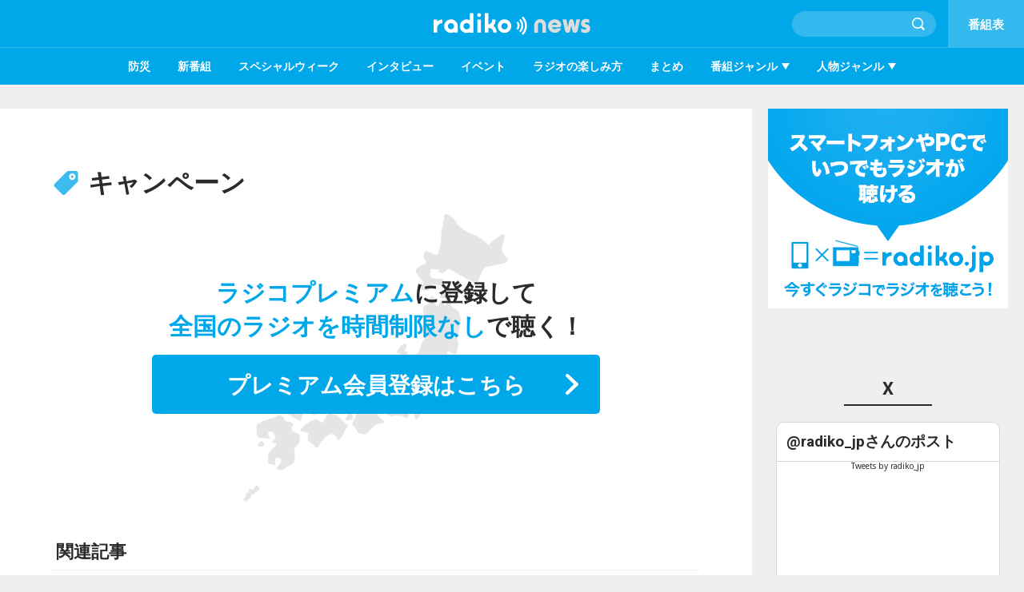

--- FILE ---
content_type: text/html; charset=UTF-8
request_url: https://news.radiko.jp/search/%E3%82%AD%E3%83%A3%E3%83%B3%E3%83%9A%E3%83%BC%E3%83%B3/
body_size: 44086
content:
<!DOCTYPE html>
<html lang="ja">


<head>

<meta charset="UTF-8">
<meta http-equiv="X-UA-Compatible" content="IE=edge">
<meta name="viewport" content="width=device-width">
<meta name="format-detection" content="telephone=no">
<title>「キャンペーン」の記事一覧 | 無料のアプリでラジオを聴こう！ | radiko news(ラジコニュース)</title>
<meta name="description" content="「キャンペーン」に関する記事の一覧です。「radiko news(ラジコニュース)」は、ラジオがインターネット(アプリやパソコン)で無料で聴ける「radiko(ラジコ)」の記事メディア。ラジオ番組やパーソナリティ、イベントなどの情報が盛りだくさん！他にも全国の加盟ラジオ局からのニュースを発信しています。">
<meta property="og:type" content="article">
<meta property="og:title" content="「キャンペーン」の記事一覧 | 無料のアプリでラジオを聴こう！ | radiko news(ラジコニュース)">
<meta property="og:description" content="「キャンペーン」に関する記事の一覧です。「radiko news(ラジコニュース)」は、ラジオがインターネット(アプリやパソコン)で無料で聴ける「radiko(ラジコ)」の記事メディア。ラジオ番組やパーソナリティ、イベントなどの情報が盛りだくさん！他にも全国の加盟ラジオ局からのニュースを発信しています。">
<meta property="og:image" content="https://news.radiko.jp/img/og.jpg">
<meta name="twitter:card" content="summary_large_image">
<meta name="twitter:site" content="@radiko_jp">
<meta name="twitter:image" content="https://news.radiko.jp/img/og.jpg">



<link rel="icon" type="image/x-icon" href="https://news.radiko.jp/favicon.ico">
<link rel="apple-touch-icon" href="https://news.radiko.jp/apple-touch-icon.png">
<link rel="stylesheet" media="all" href="/css/animation.css">
<link rel="stylesheet" media="all" href="/css/common.css?v=1.03">
<link rel="stylesheet" media="all" href="/css/app.css">


<!-- Google Tag Manager -->
<script>(function(w,d,s,l,i){w[l]=w[l]||[];w[l].push({'gtm.start':
new Date().getTime(),event:'gtm.js'});var f=d.getElementsByTagName(s)[0],
j=d.createElement(s),dl=l!='dataLayer'?'&l='+l:'';j.async=true;j.src=
'https://www.googletagmanager.com/gtm.js?id='+i+dl;f.parentNode.insertBefore(j,f);
})(window,document,'script','dataLayer','GTM-KLDFR6F');</script>
<!-- End Google Tag Manager -->



<script type="text/javascript">
    (function() {
        var pa = document.createElement('script'); pa.type = 'text/javascript'; pa.charset = "utf-8"; pa.async = true;
        pa.src = window.location.protocol + "//api.popin.cc/searchbox/radiko.js";
        var s = document.getElementsByTagName('script')[0]; s.parentNode.insertBefore(pa, s);
    })();
</script>

<script type="text/javascript" async="async" src="//widgets.outbrain.com/outbrain.js"></script>

</head>

<body id="pagetop" class="d2 search">
<div id="fb-root"></div>
<script async defer crossorigin="anonymous" src="https://connect.facebook.net/ja_JP/sdk.js#xfbml=1&version=v19.0" nonce="YGoB2kF6"></script>


<!-- Google Tag Manager (noscript) -->
<noscript><iframe src="https://www.googletagmanager.com/ns.html?id=GTM-KLDFR6F"
height="0" width="0" style="display:none;visibility:hidden"></iframe></noscript>
<!-- End Google Tag Manager (noscript) -->



<div id="container">
<!--//////////////header//////////////-->
<header id="header">
	<div class="inner">
		<h1><a href="/">radiko news</a></h1>
		<div class="timetable"><a href="http://radiko.jp/#!/timetable" target="_blank">番組表</a></div>
		<!--search-->
		<a id="mSearch"></a>
		<div class="search-field">
			<div class="search-input">
				<input name="keyword" type="text" value="" autocomplete="off">
				<button>検索</button>
			</div>
			<!--suggest-->
			<div id="suggestbox">
				<ul class="">
				</ul>
			</div>
		</div>
	</div>
	<!--menu-->
	<nav id="menu">
		<div class="scrl">
			<ul class="gb-nav">
												<li class="gb-nav-item"><a href="/genre/F0A/">防災</a></li>
								<li class="gb-nav-item"><a href="/genre/F0B/">新番組</a></li>
								<li class="gb-nav-item"><a href="/genre/F06/">スペシャルウィーク</a></li>
								<li class="gb-nav-item"><a href="/genre/F05/">インタビュー</a></li>
								<li class="gb-nav-item"><a href="/genre/F04/">イベント</a></li>
								<li class="gb-nav-item"><a href="/genre/F01/">ラジオの楽しみ方</a></li>
								<li class="gb-nav-item"><a href="/genre/F03/">まとめ</a></li>
																<li class="gb-nav-item sub-nav"><a>番組ジャンル</a>
					<ul class="sub-nav-list">
												<li class="sub-nav-item"><a href="/genre/P005/">音楽</a></li>
												<li class="sub-nav-item"><a href="/genre/P007/">トーク</a></li>
												<li class="sub-nav-item"><a href="/genre/P006/">バラエティ</a></li>
												<li class="sub-nav-item"><a href="/genre/P002/">スポーツ</a></li>
												<li class="sub-nav-item"><a href="/genre/P001/">ニュース/天気/交通</a></li>
												<li class="sub-nav-item"><a href="/genre/P003/">情報</a></li>
												<li class="sub-nav-item"><a href="/genre/P008/">アニラジ</a></li>
												<li class="sub-nav-item"><a href="/genre/P022/">映画</a></li>
												<li class="sub-nav-item"><a href="/genre/P004/">ドラマ</a></li>
												<li class="sub-nav-item"><a href="/genre/P012/">趣味/教育</a></li>
												<li class="sub-nav-item"><a href="/genre/P015/">教養</a></li>
												<li class="sub-nav-item"><a href="/genre/P013/">経済</a></li>
												<li class="sub-nav-item"><a href="/genre/P021/">ライフスタイル</a></li>
												<li class="sub-nav-item"><a href="/genre/P009/">ドキュメンタリー</a></li>
												<li class="sub-nav-item"><a href="/genre/P017/">健康</a></li>
												<li class="sub-nav-item"><a href="/genre/P020/">株/投資</a></li>
												<li class="sub-nav-item"><a href="/genre/P014/">落語</a></li>
												<li class="sub-nav-item"><a href="/genre/P019/">公営競技</a></li>
												<li class="sub-nav-item"><a href="/genre/P010/">医療</a></li>
												<li class="sub-nav-item"><a href="/genre/P023/">劇場/公演</a></li>
												<li class="sub-nav-item"><a href="/genre/P018/">ショッピング</a></li>
												<li class="sub-nav-item"><a href="/genre/P016/">宗教</a></li>
												<li class="sub-nav-item"><a href="/genre/P011/">福祉</a></li>
											</ul>
				</li>
												<li class="gb-nav-item sub-nav"><a>人物ジャンル</a>
					<ul class="sub-nav-list">
												<li class="sub-nav-item"><a href="/genre/C004/">ミュージシャン</a></li>
												<li class="sub-nav-item"><a href="/genre/C009/">芸人</a></li>
												<li class="sub-nav-item"><a href="/genre/C015/">ラジオDJ</a></li>
												<li class="sub-nav-item"><a href="/genre/C010/">タレント</a></li>
												<li class="sub-nav-item"><a href="/genre/C001/">アナウンサー</a></li>
												<li class="sub-nav-item"><a href="/genre/C002/">俳優</a></li>
												<li class="sub-nav-item"><a href="/genre/C007/">男性アイドル</a></li>
												<li class="sub-nav-item"><a href="/genre/C003/">女優</a></li>
												<li class="sub-nav-item"><a href="/genre/C012/">文化人</a></li>
												<li class="sub-nav-item"><a href="/genre/C008/">女性アイドル</a></li>
												<li class="sub-nav-item"><a href="/genre/C005/">男性声優</a></li>
												<li class="sub-nav-item"><a href="/genre/C006/">女性声優</a></li>
												<li class="sub-nav-item"><a href="/genre/C013/">アスリート</a></li>
												<li class="sub-nav-item"><a href="/genre/C014/">評論家</a></li>
												<li class="sub-nav-item"><a href="/genre/C011/">政治家</a></li>
											</ul>
				</li>
							</ul>
		</div>
	</nav>
	<!--SP menu-->
	<a id="mOpen"></a>
	<div id="mCover">
		<nav id="spNav">
			<div class="nav1">
				<ul>
					<li class="m1"><a href="/list/news/">新着記事</a></li>
					<li class="m2"><a href="/list/popular/">人気記事</a></li>
					<li class="m3"><a href="/list/station/">ラジオ局</a></li>
				</ul>
			</div>
			<div class="nav2">
				<h2>ジャンル</h2>
								<ul>
										<li><a href="/genre/F0A/">防災</a></li>
										<li><a href="/genre/F0B/">新番組</a></li>
										<li><a href="/genre/F06/">スペシャルウィーク</a></li>
										<li><a href="/genre/F05/">インタビュー</a></li>
										<li><a href="/genre/F04/">イベント</a></li>
										<li><a href="/genre/F01/">ラジオの楽しみ方</a></li>
										<li><a href="/genre/F03/">まとめ</a></li>
									</ul>
												<h2>番組ジャンル</h2>
				<ul>
										<li><a href="/genre/P005/">音楽</a></li>
										<li><a href="/genre/P007/">トーク</a></li>
										<li><a href="/genre/P006/">バラエティ</a></li>
										<li><a href="/genre/P002/">スポーツ</a></li>
										<li><a href="/genre/P001/">ニュース/天気/交通</a></li>
										<li><a href="/genre/P003/">情報</a></li>
										<li><a href="/genre/P008/">アニラジ</a></li>
										<li><a href="/genre/P022/">映画</a></li>
										<li><a href="/genre/P004/">ドラマ</a></li>
										<li><a href="/genre/P012/">趣味/教育</a></li>
										<li><a href="/genre/P015/">教養</a></li>
										<li><a href="/genre/P013/">経済</a></li>
										<li><a href="/genre/P021/">ライフスタイル</a></li>
										<li><a href="/genre/P009/">ドキュメンタリー</a></li>
										<li><a href="/genre/P017/">健康</a></li>
										<li><a href="/genre/P020/">株/投資</a></li>
										<li><a href="/genre/P014/">落語</a></li>
										<li><a href="/genre/P019/">公営競技</a></li>
										<li><a href="/genre/P010/">医療</a></li>
										<li><a href="/genre/P023/">劇場/公演</a></li>
										<li><a href="/genre/P018/">ショッピング</a></li>
										<li><a href="/genre/P016/">宗教</a></li>
										<li><a href="/genre/P011/">福祉</a></li>
									</ul>
												<h2>人物ジャンル</h2>
				<ul>
										<li><a href="/genre/C004/">ミュージシャン</a></li>
										<li><a href="/genre/C009/">芸人</a></li>
										<li><a href="/genre/C015/">ラジオDJ</a></li>
										<li><a href="/genre/C010/">タレント</a></li>
										<li><a href="/genre/C001/">アナウンサー</a></li>
										<li><a href="/genre/C002/">俳優</a></li>
										<li><a href="/genre/C007/">男性アイドル</a></li>
										<li><a href="/genre/C003/">女優</a></li>
										<li><a href="/genre/C012/">文化人</a></li>
										<li><a href="/genre/C008/">女性アイドル</a></li>
										<li><a href="/genre/C005/">男性声優</a></li>
										<li><a href="/genre/C006/">女性声優</a></li>
										<li><a href="/genre/C013/">アスリート</a></li>
										<li><a href="/genre/C014/">評論家</a></li>
										<li><a href="/genre/C011/">政治家</a></li>
									</ul>
							</div>
			<div class="snsbtn">
				<ul>
					<li class="fb"><a href="https://www.facebook.com/radiko.jp/" target="_blank" rel="noopener noreferrer"><span class="icon"></span>radiko<br>Facebook</a></li>
					<li class="tw"><a href="https://twitter.com/radiko_jp" target="_blank" rel="noopener noreferrer"><span class="icon"></span>radiko<br>X</a></li>
					<li class="ig"><a href="https://www.instagram.com/radiko_jp" target="_blank" rel="noopener noreferrer"><span class="icon"></span>radiko<br>Instagram</a></li>
				</ul>
			</div>
		</nav>
	</div>
</header>


<!--//////////////contents//////////////-->
<div id="contents">
	<div id="main">
		<div class="main-inner">
			<div class="search-main">
												<h2>キャンペーン</h2>
												<div class="premium-entry">
					<h3><span>ラジコプレミアム</span>に登録して<span><br>全国のラジオを時間制限なし</span>で聴く！</h3>
					<div class="btn-premium"><a href="https://radiko.jp/premium/">プレミアム会員登録はこちら</a></div>
				</div>
															</div>
		
						<!--関連記事-->
			<div class="list-related">
				<h2>関連記事</h2>
								<div class="item"><a href="/article/station/ABC/90190/">
	<div class="pic"><div class="picinner" style="background-image:url(https://news.radiko.jp/img/article/20230613/6d6b068030bfaf2bdef7c12bef348220.jpg);"></div></div>
	<div class="title">
		<h3>いよいよ今日から！タイガースが点を取れば取るほど、勝てば勝つほど現金大放出！</h3>
		<p class="summary">ABCラジオ・タイガース交流戦徹底応援キャンペーン開催！</p>		<div class="meta">
			<time class="date" datetime="2023-06-13">2023.06.13 up</time>
									<div class="credit">提供：ABCラジオ</div>
					</div>
	</div>
</a></div>

								<div class="item"><a href="/article/station/BAYFM78/76706/">
	<div class="pic"><div class="picinner" style="background-image:url(https://news.radiko.jp/img/article/20220930/883bb34dd23682ae62b0f56386390098.jpg);"></div></div>
	<div class="title">
		<h3>bayfmセレクトの賞品が当たる！ フォロー＆リツイートキャンペーン</h3>
		<p class="summary">開局33周年を迎えたベイエフエム、これからも、ますますパワーアップして行きます！
さっそく今月、10月17日 月曜日からの1週間は、恒例のbayfm スペシャル・ウィーク　をお届けします！</p>		<div class="meta">
			<time class="date" datetime="2022-10-05">2022.10.05 up</time>
									<div class="credit">提供：BAYFM78</div>
					</div>
	</div>
</a></div>

								<div class="item"><a href="/article/station/BAYFM78/76489/">
	<div class="pic"><div class="picinner" style="background-image:url(https://news.radiko.jp/img/article/20220930/883bb34dd23682ae62b0f56386390098.jpg);"></div></div>
	<div class="title">
		<h3>開局33周年を迎えてさらにパワーアップ!! bayfmスペシャル・ウィーク！</h3>
		<p class="summary">開局33周年を迎えたベイエフエム、これからも、ますますパワーアップして行きます！
さっそく今月、10月17日 月曜日からの1週間は、恒例のbayfm スペシャル・ウィーク　をお届けします！</p>		<div class="meta">
			<time class="date" datetime="2022-10-05">2022.10.05 up</time>
									<div class="credit">提供：BAYFM78</div>
					</div>
	</div>
</a></div>

								<div class="item"><a href="/article/edit/40370/">
	<div class="pic"><div class="picinner" style="background-image:url(https://news.radiko.jp/img/article/20220928/15bb90163363f4cb90d081d057e6e8d5.jpg);"></div></div>
	<div class="title">
		<h3>ラジオ生活を Amazon Echo シリーズでお得にはじめよう！対象Echo端末をお得に購入できるキャンペーン実施中！</h3>
		<p class="summary">2022年10月3日（月）～10月24日（月）の期間、Amazon Echoシリーズの割引販売を行うキャンペーンを実施中！Amazonクーポンを取得し、Amazon.co.jp で「Amazonクーポンで割引キャンペーン」の対象商品を、Amazonクーポンをご利用のうえお買い上げいただくと、対象商品の価格が割引になります。</p>		<div class="meta">
			<time class="date" datetime="2022-10-03">2022.10.03 up</time>
					</div>
	</div>
</a></div>

								<div class="item"><a href="/article/station/BAYFM78/67579/">
	<div class="pic"><div class="picinner" style="background-image:url(https://news.radiko.jp/img/article/20220408/7dd084518279891bb8660824616cb3e1.jpg);"></div></div>
	<div class="title">
		<h3>総額30万円のギフト券が当たる「bayfm WELCOME CAMPAIGN」を開催！</h3>
		<p class="summary">新生活がスタート、そしてbayfmにようこそ！4月18日からの1週間は、「bayfm WELCOME CAMPAIGN」を開催！
皆さんの新生活が、より楽しく、快適になりますように！！
Amazonギフト券、QUOカードなど、総額30万円相当のギフト券が当たる、“福引き大会”を開催します！
金額や人数は番組ごとに決定！
対象の各ワイド番組にメールなどで参加してくれた方の中から、抽選で当たりますので、ぜひご参加下さい！</p>		<div class="meta">
			<time class="date" datetime="2022-04-12">2022.04.12 up</time>
									<div class="credit">提供：BAYFM78</div>
					</div>
	</div>
</a></div>

								<div class="item"><a href="/article/station/BAYFM78/63577/">
	<div class="pic"><div class="picinner" style="background-image:url(https://news.radiko.jp/img/article/20220113/50b12eee89d5cc2beaec21997efd050f.jpg);"></div></div>
	<div class="title">
		<h3>Amazonギフト券・総額30万円分が当たる!「bayfm START 2022! SPECIAL WEEK」</h3>
		<p class="summary">2022年の幕開けは是非ラジオと共に！リスナーの皆さんにとって、今年が素晴らしい一年になるように願いを込めて、Amazonギフト券・総額30万円分が当たる「新春おみくじ大会」を実施！</p>		<div class="meta">
			<time class="date" datetime="2022-01-14">2022.01.14 up</time>
									<div class="credit">提供：BAYFM78</div>
					</div>
	</div>
</a></div>

								<div class="item"><a href="/article/station/BAYFM78/61949/">
	<div class="pic"><div class="picinner" style="background-image:url(https://news.radiko.jp/img/article/20211206/a4b1d22cfb299749aa5a24e109b77884.jpg);"></div></div>
	<div class="title">
		<h3>年末ジャンボが毎日当たる 「bayfm Catch The Dream WEEK！」</h3>
		<p class="summary">2021年もあとわずか！年末はbayfmで”Catch The Dream！”しませんか？期間中対象番組にメールやFAXでご参加いただいた全ての方の中から抽選で、1等・前後賞あわせて10億円があたるチャンス！！年末ジャンボが毎日当たります！平日は各番組サイコロの目×10枚プレゼント。土日は78枚セットで計3名様に当たります！bayfmを聴いて、当てて、夢をつかみましょう！</p>		<div class="meta">
			<time class="date" datetime="2021-12-06">2021.12.06 up</time>
									<div class="credit">提供：BAYFM78</div>
					</div>
	</div>
</a></div>

								<div class="item"><a href="/article/station/BAYFM78/60074/">
	<div class="pic"><div class="picinner" style="background-image:url(https://news.radiko.jp/img/article/20211011/80edc57ebc2db55efbebd962e020bd92.jpg);"></div></div>
	<div class="title">
		<h3>ゴキンジョのお店を応援！『bayfm 2021 CAMPAIGN～LOVE OUR BAY～』開催中</h3>
		<p class="summary">bayfm GOKINJO PROJECT 第5弾！今年もbayfmのキャンペーンがやってくる！！2021年は、30年前から大切にしてきたコンセプト”LOVE OUR BAY(ラブ アワ ベイ)”を合い言葉に、頑張るお店を応援！オリジナルアイテムをリスナーの皆さまにお届けします。</p>		<div class="meta">
			<time class="date" datetime="2021-10-12">2021.10.12 up</time>
									<div class="credit">提供：BAYFM78</div>
					</div>
	</div>
</a></div>

								<div class="item"><a href="/article/station/BAYFM78/59643/">
	<div class="pic"><div class="picinner" style="background-image:url(https://news.radiko.jp/img/article/20210928/3ff1343ee63b3f7dd9bc748517c2cc09.jpg);"></div></div>
	<div class="title">
		<h3>対象番組の公式Twitterフォロー&amp;リツイートでAmazonギフト券プレゼント！「bayfm秋の大感謝祭開催」</h3>
		<p class="summary">10月1日(金)でbayfmは開局32周年！普段ご愛聴いただいている皆様に心よりの感謝と御礼を込めて、”大感謝祭”開催中です！週替わりのスペシャル・コンテンツをどうぞお楽しみに！！</p>		<div class="meta">
			<time class="date" datetime="2021-10-07">2021.10.07 up</time>
									<div class="credit">提供：BAYFM78</div>
					</div>
	</div>
</a></div>

								<div class="item"><a href="/article/edit/55492/">
	<div class="pic"><div class="picinner" style="background-image:url(https://news.radiko.jp/img/article/20210528/4402ac9eb4beb69a5da08d05756cfd78.png);"></div></div>
	<div class="title">
		<h3>悪魔の角をイメージした完全ワイヤレスイヤホン「EAR DEVIL」をプレゼント！フォロー＆RTキャンペーン</h3>
		<p class="summary">ラジコでは、6月6日の「悪魔の日」にちなみ、悪魔の角をイメージしたAIPの完全ワイヤレスイヤホン「EAR DEVIL」をプレゼントするキャンペーンを実施します。</p>		<div class="meta">
			<time class="date" datetime="2021-06-06">2021.06.06 up</time>
					</div>
	</div>
</a></div>

							</div>
						<div class="btn-more open" data-page="0" data-total-page="6" data-path="/search/キャンペーン" data-ex-param="fulltext="><a>もっと見る</a></div>
								</div>
	</div>
	
<!--side-->
<div id="sidearea">
        <div class="side-ad bn-radiko"><a href="http://radiko.jp" target="_blank" data-mbhref="https://go.onelink.me/3791153303?pid=radikonews&c=radikonews"><img src="/img/banner_radikonews_300_250.png"></a></div>
        <div class="side-block">
				<div class="OUTBRAIN" data-widget-id="SB_1"></div>
			</div>
	<div class="side-block">
<h2>X</h2>
<div class="widgets tw">
	<div class="x-timeline-header">
		<div class="x-timeline-header-inner">
			<div class="x-timeline-header-title">
				<a href="https://twitter.com/radiko_jp?ref_src=twsrc%5Etfw%7Ctwcamp%5Eembeddedtimeline%7Ctwterm%5Escreen-name%3Aradiko_jp%7Ctwcon%5Es2" dir="auto" rel="noopener noreferrer nofollow" target="_blank" role="link">
					<span>@radiko_jpさんのポスト</span>
				</a>
			</div>
			<div class="x-timeline-header-btn">
				<a href="https://twitter.com/intent/follow?screen_name=radiko_jp&amp;ref_src=twsrc%5Etfw%7Ctwcamp%5Eembeddedtimeline%7Ctwterm%5Escreen-name%3Aradiko_jp%7Ctwcon%5Es2" rel="noopener noreferrer nofollow" target="_blank" role="link"><span>フォローする</span></a>
			</div>
		</div>
	</div>
	<div class="x-timeline-body">
		<a class="twitter-timeline" data-lang="ja" data-height="560" data-chrome="noborders noheader nofooter" href="https://twitter.com/radiko_jp?ref_src=twsrc%5Etfw">Tweets by radiko_jp</a> <script async src="https://platform.twitter.com/widgets.js" charset="utf-8"></script>
	</div>
</div>

	</div>
	<div class="side-block">
<h2>Facebook</h2>
<div class="widgets fb"><div class="fb-page" data-href="https://www.facebook.com/radiko.jp/" data-tabs="timeline" data-width="500" data-height="540" data-small-header="false" data-adapt-container-width="true" data-hide-cover="false" data-show-facepile="false"><blockquote cite="https://www.facebook.com/radiko.jp/" class="fb-xfbml-parse-ignore"><a href="https://www.facebook.com/radiko.jp/">radiko.jp</a></blockquote></div></div>

	</div>
		<div class="side-block">
		<h2>Instagram</h2>
		<div class="widgets ig widgetouter">
		<blockquote class="instagram-media" data-instgrm-captioned data-instgrm-permalink="https://www.instagram.com/reel/C5GO3jRS6wg/?utm_source=ig_embed&amp;utm_campaign=loading" data-instgrm-version="14" style=" background:#FFF; border:0; border-radius:3px; box-shadow:0 0 1px 0 rgba(0,0,0,0.5),0 1px 10px 0 rgba(0,0,0,0.15); margin: 1px; max-width:540px; min-width:326px; padding:0; width:99.375%; width:-webkit-calc(100% - 2px); width:calc(100% - 2px);"><div style="padding:16px;"> <a href="https://www.instagram.com/reel/C5GO3jRS6wg/?utm_source=ig_embed&amp;utm_campaign=loading" style=" background:#FFFFFF; line-height:0; padding:0 0; text-align:center; text-decoration:none; width:100%;" target="_blank"> <div style=" display: flex; flex-direction: row; align-items: center;"> <div style="background-color: #F4F4F4; border-radius: 50%; flex-grow: 0; height: 40px; margin-right: 14px; width: 40px;"></div> <div style="display: flex; flex-direction: column; flex-grow: 1; justify-content: center;"> <div style=" background-color: #F4F4F4; border-radius: 4px; flex-grow: 0; height: 14px; margin-bottom: 6px; width: 100px;"></div> <div style=" background-color: #F4F4F4; border-radius: 4px; flex-grow: 0; height: 14px; width: 60px;"></div></div></div><div style="padding: 19% 0;"></div> <div style="display:block; height:50px; margin:0 auto 12px; width:50px;"><svg width="50px" height="50px" viewBox="0 0 60 60" version="1.1" xmlns="https://www.w3.org/2000/svg" xmlns:xlink="https://www.w3.org/1999/xlink"><g stroke="none" stroke-width="1" fill="none" fill-rule="evenodd"><g transform="translate(-511.000000, -20.000000)" fill="#000000"><g><path d="M556.869,30.41 C554.814,30.41 553.148,32.076 553.148,34.131 C553.148,36.186 554.814,37.852 556.869,37.852 C558.924,37.852 560.59,36.186 560.59,34.131 C560.59,32.076 558.924,30.41 556.869,30.41 M541,60.657 C535.114,60.657 530.342,55.887 530.342,50 C530.342,44.114 535.114,39.342 541,39.342 C546.887,39.342 551.658,44.114 551.658,50 C551.658,55.887 546.887,60.657 541,60.657 M541,33.886 C532.1,33.886 524.886,41.1 524.886,50 C524.886,58.899 532.1,66.113 541,66.113 C549.9,66.113 557.115,58.899 557.115,50 C557.115,41.1 549.9,33.886 541,33.886 M565.378,62.101 C565.244,65.022 564.756,66.606 564.346,67.663 C563.803,69.06 563.154,70.057 562.106,71.106 C561.058,72.155 560.06,72.803 558.662,73.347 C557.607,73.757 556.021,74.244 553.102,74.378 C549.944,74.521 548.997,74.552 541,74.552 C533.003,74.552 532.056,74.521 528.898,74.378 C525.979,74.244 524.393,73.757 523.338,73.347 C521.94,72.803 520.942,72.155 519.894,71.106 C518.846,70.057 518.197,69.06 517.654,67.663 C517.244,66.606 516.755,65.022 516.623,62.101 C516.479,58.943 516.448,57.996 516.448,50 C516.448,42.003 516.479,41.056 516.623,37.899 C516.755,34.978 517.244,33.391 517.654,32.338 C518.197,30.938 518.846,29.942 519.894,28.894 C520.942,27.846 521.94,27.196 523.338,26.654 C524.393,26.244 525.979,25.756 528.898,25.623 C532.057,25.479 533.004,25.448 541,25.448 C548.997,25.448 549.943,25.479 553.102,25.623 C556.021,25.756 557.607,26.244 558.662,26.654 C560.06,27.196 561.058,27.846 562.106,28.894 C563.154,29.942 563.803,30.938 564.346,32.338 C564.756,33.391 565.244,34.978 565.378,37.899 C565.522,41.056 565.552,42.003 565.552,50 C565.552,57.996 565.522,58.943 565.378,62.101 M570.82,37.631 C570.674,34.438 570.167,32.258 569.425,30.349 C568.659,28.377 567.633,26.702 565.965,25.035 C564.297,23.368 562.623,22.342 560.652,21.575 C558.743,20.834 556.562,20.326 553.369,20.18 C550.169,20.033 549.148,20 541,20 C532.853,20 531.831,20.033 528.631,20.18 C525.438,20.326 523.257,20.834 521.349,21.575 C519.376,22.342 517.703,23.368 516.035,25.035 C514.368,26.702 513.342,28.377 512.574,30.349 C511.834,32.258 511.326,34.438 511.181,37.631 C511.035,40.831 511,41.851 511,50 C511,58.147 511.035,59.17 511.181,62.369 C511.326,65.562 511.834,67.743 512.574,69.651 C513.342,71.625 514.368,73.296 516.035,74.965 C517.703,76.634 519.376,77.658 521.349,78.425 C523.257,79.167 525.438,79.673 528.631,79.82 C531.831,79.965 532.853,80.001 541,80.001 C549.148,80.001 550.169,79.965 553.369,79.82 C556.562,79.673 558.743,79.167 560.652,78.425 C562.623,77.658 564.297,76.634 565.965,74.965 C567.633,73.296 568.659,71.625 569.425,69.651 C570.167,67.743 570.674,65.562 570.82,62.369 C570.966,59.17 571,58.147 571,50 C571,41.851 570.966,40.831 570.82,37.631"></path></g></g></g></svg></div><div style="padding-top: 8px;"> <div style=" color:#3897f0; font-family:Arial,sans-serif; font-size:14px; font-style:normal; font-weight:550; line-height:18px;">この投稿をInstagramで見る</div></div><div style="padding: 12.5% 0;"></div> <div style="display: flex; flex-direction: row; margin-bottom: 14px; align-items: center;"><div> <div style="background-color: #F4F4F4; border-radius: 50%; height: 12.5px; width: 12.5px; transform: translateX(0px) translateY(7px);"></div> <div style="background-color: #F4F4F4; height: 12.5px; transform: rotate(-45deg) translateX(3px) translateY(1px); width: 12.5px; flex-grow: 0; margin-right: 14px; margin-left: 2px;"></div> <div style="background-color: #F4F4F4; border-radius: 50%; height: 12.5px; width: 12.5px; transform: translateX(9px) translateY(-18px);"></div></div><div style="margin-left: 8px;"> <div style=" background-color: #F4F4F4; border-radius: 50%; flex-grow: 0; height: 20px; width: 20px;"></div> <div style=" width: 0; height: 0; border-top: 2px solid transparent; border-left: 6px solid #f4f4f4; border-bottom: 2px solid transparent; transform: translateX(16px) translateY(-4px) rotate(30deg)"></div></div><div style="margin-left: auto;"> <div style=" width: 0px; border-top: 8px solid #F4F4F4; border-right: 8px solid transparent; transform: translateY(16px);"></div> <div style=" background-color: #F4F4F4; flex-grow: 0; height: 12px; width: 16px; transform: translateY(-4px);"></div> <div style=" width: 0; height: 0; border-top: 8px solid #F4F4F4; border-left: 8px solid transparent; transform: translateY(-4px) translateX(8px);"></div></div></div> <div style="display: flex; flex-direction: column; flex-grow: 1; justify-content: center; margin-bottom: 24px;"> <div style=" background-color: #F4F4F4; border-radius: 4px; flex-grow: 0; height: 14px; margin-bottom: 6px; width: 224px;"></div> <div style=" background-color: #F4F4F4; border-radius: 4px; flex-grow: 0; height: 14px; width: 144px;"></div></div></a><p style=" color:#c9c8cd; font-family:Arial,sans-serif; font-size:14px; line-height:17px; margin-bottom:0; margin-top:8px; overflow:hidden; padding:8px 0 7px; text-align:center; text-overflow:ellipsis; white-space:nowrap;"><a href="https://www.instagram.com/reel/C5GO3jRS6wg/?utm_source=ig_embed&amp;utm_campaign=loading" style=" color:#c9c8cd; font-family:Arial,sans-serif; font-size:14px; font-style:normal; font-weight:normal; line-height:17px; text-decoration:none;" target="_blank">radiko（ラジコ）(@radiko_jp)がシェアした投稿</a></p></div></blockquote> <script async src="//www.instagram.com/embed.js"></script>
		</div>
	</div>
		
	<div class="side-rss"><a href="/static/rss/index.xml">RSS</a></div>
</div>

	
</div>

<div id="ptop"><a href="#pagetop">ページトップへ</a></div>

<!--//////////////footer//////////////-->
<footer id="footer">
	<div class="sharebtn">
		<ul>
			<li class="fb"><a>Facebook</a></li>
			<li class="tw"><a>X</a></li>
			<li class="line"><a>LINE</a></li>
		</ul>
	</div>
	<div class="bn_app"><a href="https://go.onelink.me/3791153303?pid=radikonews&c=radikonews" target="_blank">radiko.jpアプリダウンロード</a></div>
	<div class="txtlink">
		<ul>
			<li><a href="/info/about.html">radiko newsについて</a></li>
			<li><a href="http://radiko.jp/#!/guidelines" data-mbhref="https://radiko.jp/mobile/#sp-guidelines">利用規約</a></li>
			<li><a href="http://radiko.jp/#!/privacypolicy" data-mbhref="https://radiko.jp/mobile/#sp-privacy">プライバシーポリシー</a></li>
			<li><a href="http://radiko.jp/#!/about" data-mbhref="https://radiko.jp/mobile/#sp-about">運営会社</a></li>
		</ul>
	</div>
	<div class="footerlink">
		<div class="inner f1">
			<h2>放送局一覧</h2>
			<div class="tb">
				<div class="tb-list">
					<h3>北海道・東北</h3>
					<ul>
						<li><a href="http://radiko.jp/index/HBC/">HBCラジオ</a></li>
						<li><a href="http://radiko.jp/index/STV/">STVラジオ</a></li>
						<li><a href="http://radiko.jp/index/AIR-G/">AIR-G'（FM北海道）</a></li>
						<li><a href="http://radiko.jp/index/NORTHWAVE/">FM NORTH WAVE</a></li>
						<li><a href="http://radiko.jp/index/RAB/">RAB青森放送</a></li>
						<li><a href="http://radiko.jp/index/AFB/">エフエム青森</a></li>
						<li><a href="http://radiko.jp/index/IBC/">IBCラジオ</a></li>
						<li><a href="http://radiko.jp/index/FMI/">エフエム岩手</a></li>
						<li><a href="http://radiko.jp/index/TBC/">TBCラジオ</a></li>
						<li><a href="http://radiko.jp/index/DATEFM/">Date fm（エフエム仙台）</a></li>
						<li><a href="http://radiko.jp/index/ABS/">ABSラジオ</a></li>
						<li><a href="http://radiko.jp/index/AFM/">エフエム秋田</a></li>
						<li><a href="http://radiko.jp/index/YBC/">YBC山形放送</a></li>
						<li><a href="http://radiko.jp/index/RFM/">Rhythm Station　エフエム山形</a></li>
						<li><a href="http://radiko.jp/index/RFC/">RFCラジオ福島</a></li>
						<li><a href="http://radiko.jp/index/FMF/">ふくしまFM</a></li>
						<li><a href="http://radiko.jp/index/JOIK/">NHKラジオ第1（札幌）</a></li>
						<li><a href="http://radiko.jp/index/JOHK/">NHKラジオ第1（仙台）</a></li>
					</ul>
				</div>
				<div class="tb-list">
					<h3>関東</h3>
					<ul>
						<li><a href="http://radiko.jp/index/TBS/">TBSラジオ</a></li>
						<li><a href="http://radiko.jp/index/QRR/">文化放送</a></li>
						<li><a href="http://radiko.jp/index/LFR/">ニッポン放送</a></li>
						<li><a href="http://radiko.jp/index/INT/">interfm</a></li>
						<li><a href="http://radiko.jp/index/FMT/">TOKYO FM</a></li>
						<li><a href="http://radiko.jp/index/FMJ/">J-WAVE</a></li>
						<li><a href="http://radiko.jp/index/JORF/">ラジオ日本</a></li>
						<li><a href="http://radiko.jp/index/BAYFM78/">BAYFM78</a></li>
						<li><a href="http://radiko.jp/index/NACK5/">NACK5</a></li>
						<li><a href="http://radiko.jp/index/YFM/">FMヨコハマ</a></li>
						<li><a href="http://radiko.jp/index/IBS/">LuckyFM茨城放送</a></li>
						<li><a href="http://radiko.jp/index/CRT/">CRT栃木放送</a></li>
						<li><a href="http://radiko.jp/index/RADIOBERRY/">RADIO BERRY</a></li>
						<li><a href="http://radiko.jp/index/FMGUNMA/">FM GUNMA</a></li>
						<li><a href="http://radiko.jp/index/JOAK/">NHKラジオ第1（東京）</a></li>
					</ul>
				</div>
				<div class="tb-list">
					<h3>北陸・甲信越</h3>
					<ul>
						<li><a href="http://radiko.jp/index/BSN/">BSNラジオ</a></li>
						<li><a href="http://radiko.jp/index/FMNIIGATA/">FM NIIGATA</a></li>
						<li><a href="http://radiko.jp/index/KNB/">KNBラジオ</a></li>
						<li><a href="http://radiko.jp/index/FMTOYAMA/">FMとやま</a></li>
						<li><a href="http://radiko.jp/index/MRO/">MROラジオ</a></li>
						<li><a href="http://radiko.jp/index/HELLOFIVE/">エフエム石川</a></li>
						<li><a href="http://radiko.jp/index/FBC/">FBCラジオ</a></li>
						<li><a href="http://radiko.jp/index/FMFUKUI/">FM福井</a></li>
						<li><a href="http://radiko.jp/index/YBS/">YBSラジオ</a></li>
						<li><a href="http://radiko.jp/index/FM-FUJI/">FM FUJI</a></li>
						<li><a href="http://radiko.jp/index/SBC/">SBCラジオ</a></li>
						<li><a href="http://radiko.jp/index/FMN/">FM長野</a></li>
						<li><a href="http://radiko.jp/index/JOAK/">NHKラジオ第1（東京）</a></li>
						<li><a href="http://radiko.jp/index/JOCK/">NHKラジオ第1（名古屋）</a></li>
					</ul>
				</div>
				<div class="tb-list">
					<h3>中部</h3>
					<ul>
						<li><a href="http://radiko.jp/index/CBC/">CBCラジオ</a></li>
						<li><a href="http://radiko.jp/index/TOKAIRADIO/">TOKAI RADIO</a></li>
						<li><a href="http://radiko.jp/index/GBS/">ぎふチャン</a></li>
						<li><a href="http://radiko.jp/index/ZIP-FM/">ZIP-FM</a></li>
						<li><a href="http://radiko.jp/index/FMAICHI/">FM AICHI</a></li>
						<li><a href="http://radiko.jp/index/FMGIFU/">FM GIFU</a></li>
						<li><a href="http://radiko.jp/index/SBS/">SBSラジオ</a></li>
						<li><a href="http://radiko.jp/index/K-MIX/">K-MIX</a></li>
						<li><a href="http://radiko.jp/index/FMMIE/">レディオキューブ FM三重</a></li>
						<li><a href="http://radiko.jp/index/JOCK/">NHKラジオ第1（名古屋）</a></li>
					</ul>
				</div>
				<div class="tb-list">
					<h3>近畿</h3>
					<ul>
						<li><a href="http://radiko.jp/index/ABC/">ABCラジオ</a></li>
						<li><a href="http://radiko.jp/index/MBS/">MBSラジオ</a></li>
						<li><a href="http://radiko.jp/index/OBC/">OBCラジオ大阪</a></li>
						<li><a href="http://radiko.jp/index/CCL/">FM COCOLO</a></li>
						<li><a href="http://radiko.jp/index/802/">FM802</a></li>
						<li><a href="http://radiko.jp/index/FMO/">FM大阪</a></li>
						<li><a href="http://radiko.jp/index/CRK/">ラジオ関西</a></li>
						<li><a href="http://radiko.jp/index/KISSFMKOBE/">Kiss FM KOBE</a></li>
						<li><a href="http://radiko.jp/index/E-RADIO/">e-radio FM滋賀</a></li>
						<li><a href="http://radiko.jp/index/KBS/">KBS京都ラジオ</a></li>
						<li><a href="http://radiko.jp/index/ALPHA-STATION/">α-STATION FM KYOTO</a></li>
						<li><a href="http://radiko.jp/index/WBS/">wbs和歌山放送</a></li>
						<li><a href="http://radiko.jp/index/JOBK/">NHKラジオ第1（大阪）</a></li>
					</ul>
				</div>
				<div class="tb-list">
					<h3>中国・四国</h3>
					<ul>
						<li><a href="http://radiko.jp/index/BSS/">BSSラジオ</a></li>
						<li><a href="http://radiko.jp/index/FM-SANIN/">エフエム山陰</a></li>
						<li><a href="http://radiko.jp/index/RSK/">RSKラジオ</a></li>
						<li><a href="http://radiko.jp/index/FM-OKAYAMA/">ＦＭ岡山</a></li>
						<li><a href="http://radiko.jp/index/RCC/">RCCラジオ</a></li>
						<li><a href="http://radiko.jp/index/HFM/">広島FM</a></li>
						<li><a href="http://radiko.jp/index/KRY/">KRY山口放送</a></li>
						<li><a href="http://radiko.jp/index/FMY/">エフエム山口</a></li>
						<li><a href="http://radiko.jp/index/JRT/">JRT四国放送</a></li>
						<li><a href="http://radiko.jp/index/FM807/">FM徳島</a></li>
						<li><a href="http://radiko.jp/index/RNC/">RNC西日本放送</a></li>
						<li><a href="http://radiko.jp/index/FMKAGAWA/">FM香川</a></li>
						<li><a href="http://radiko.jp/index/RNB/">RNB南海放送</a></li>
						<li><a href="http://radiko.jp/index/JOEU-FM/">FM愛媛</a></li>
						<li><a href="http://radiko.jp/index/RKC/">RKC高知放送</a></li>
						<li><a href="http://radiko.jp/index/HI-SIX/">エフエム高知</a></li>
						<li><a href="http://radiko.jp/index/JOFK/">NHKラジオ第1（広島）</a></li>
						<li><a href="http://radiko.jp/index/JOZK/">NHKラジオ第1（松山）</a></li>
					</ul>
				</div>
				<div class="tb-list">
					<h3>九州・沖縄</h3>
					<ul>
						<li><a href="http://radiko.jp/index/RKB/">RKBラジオ</a></li>
						<li><a href="http://radiko.jp/index/KBC/">KBCラジオ</a></li>
						<li><a href="http://radiko.jp/index/LOVEFM/">LOVE FM</a></li>
						<li><a href="http://radiko.jp/index/CROSSFM/">CROSS FM</a></li>
						<li><a href="http://radiko.jp/index/FMFUKUOKA/">FM FUKUOKA</a></li>
						<li><a href="http://radiko.jp/index/FMS/">エフエム佐賀</a></li>
						<li><a href="http://radiko.jp/index/NBC/">NBC長崎放送</a></li>
						<li><a href="http://radiko.jp/index/FMNAGASAKI/">FM長崎</a></li>
						<li><a href="http://radiko.jp/index/RKK/">RKKラジオ</a></li>
						<li><a href="http://radiko.jp/index/FMK/">FMKエフエム熊本</a></li>
						<li><a href="http://radiko.jp/index/OBS/">OBSラジオ</a></li>
						<li><a href="http://radiko.jp/index/FM_OITA/">エフエム大分</a></li>
						<li><a href="http://radiko.jp/index/MRT/">宮崎放送</a></li>
						<li><a href="http://radiko.jp/index/JOYFM/">エフエム宮崎</a></li>
						<li><a href="http://radiko.jp/index/MBC/">MBCラジオ</a></li>
						<li><a href="http://radiko.jp/index/MYUFM/">μFM</a></li>
						<li><a href="http://radiko.jp/index/RBC/">RBCiラジオ</a></li>
						<li><a href="http://radiko.jp/index/ROK/">ラジオ沖縄</a></li>
						<li><a href="http://radiko.jp/index/FM_OKINAWA/">FM沖縄</a></li>
						<li><a href="http://radiko.jp/index/JOLK/">NHKラジオ第1（福岡）</a></li>
					</ul>
				</div>
				<div class="tb-list">
					<h3>全国</h3>
					<ul>
						<li><a href="http://radiko.jp/index/RN1/">ラジオNIKKEI第1</a></li>
						<li><a href="http://radiko.jp/index/RN2/">ラジオNIKKEI第2</a></li>
						<li><a href="http://radiko.jp/index/JOAK-FM/">NHK-FM（東京）</a></li>
					</ul>
				</div>
			</div>
		</div>
		
		<div class="inner f2">
			<h2>都道府県別</h2>
			<ul>
				<li><a href="http://radiko.jp/index/JP1/">北海道</a></li>
				<li><a href="http://radiko.jp/index/JP2/">青森県</a></li>
				<li><a href="http://radiko.jp/index/JP3/">岩手県</a></li>
				<li><a href="http://radiko.jp/index/JP4/">宮城県</a></li>
				<li><a href="http://radiko.jp/index/JP5/">秋田県</a></li>
				<li><a href="http://radiko.jp/index/JP6/">山形県</a></li>
				<li><a href="http://radiko.jp/index/JP7/">福島県</a></li>
			</ul>
			<ul>
				<li><a href="http://radiko.jp/index/JP8/">茨城県</a></li>
				<li><a href="http://radiko.jp/index/JP9/">栃木県</a></li>
				<li><a href="http://radiko.jp/index/JP10/">群馬県</a></li>
				<li><a href="http://radiko.jp/index/JP11/">埼玉県</a></li>
				<li><a href="http://radiko.jp/index/JP12/">千葉県</a></li>
				<li><a href="http://radiko.jp/index/JP13/">東京都</a></li>
				<li><a href="http://radiko.jp/index/JP14/">神奈川県</a></li>
			</ul>
			<ul>
				<li><a href="http://radiko.jp/index/JP15/">新潟県</a></li>
				<li><a href="http://radiko.jp/index/JP19/">山梨県</a></li>
				<li><a href="http://radiko.jp/index/JP20/">長野県</a></li>
				<li><a href="http://radiko.jp/index/JP17/">石川県</a></li>
				<li><a href="http://radiko.jp/index/JP16/">富山県</a></li>
				<li><a href="http://radiko.jp/index/JP18/">福井県</a></li>
			</ul>
			<ul>
				<li><a href="http://radiko.jp/index/JP23/">愛知県</a></li>
				<li><a href="http://radiko.jp/index/JP21/">岐阜県</a></li>
				<li><a href="http://radiko.jp/index/JP22/">静岡県</a></li>
				<li><a href="http://radiko.jp/index/JP24/">三重県</a></li>
			</ul>
			<ul>
				<li><a href="http://radiko.jp/index/JP27/">大阪府</a></li>
				<li><a href="http://radiko.jp/index/JP28/">兵庫県</a></li>
				<li><a href="http://radiko.jp/index/JP26/">京都府</a></li>
				<li><a href="http://radiko.jp/index/JP25/">滋賀県</a></li>
				<li><a href="http://radiko.jp/index/JP29/">奈良県</a></li>
				<li><a href="http://radiko.jp/index/JP30/">和歌山県</a></li>
			</ul>
			<ul>
				<li><a href="http://radiko.jp/index/JP33/">岡山県</a></li>
				<li><a href="http://radiko.jp/index/JP34/">広島県</a></li>
				<li><a href="http://radiko.jp/index/JP31/">鳥取県</a></li>
				<li><a href="http://radiko.jp/index/JP32/">島根県</a></li>
				<li><a href="http://radiko.jp/index/JP35/">山口県</a></li>
				<li><a href="http://radiko.jp/index/JP37/">香川県</a></li>
				<li><a href="http://radiko.jp/index/JP36/">徳島県</a></li>
				<li><a href="http://radiko.jp/index/JP38/">愛媛県</a></li>
				<li><a href="http://radiko.jp/index/JP39/">高知県</a></li>
			</ul>
			<ul>
				<li><a href="http://radiko.jp/index/JP40/">福岡県</a></li>
				<li><a href="http://radiko.jp/index/JP41/">佐賀県</a></li>
				<li><a href="http://radiko.jp/index/JP42/">長崎県</a></li>
				<li><a href="http://radiko.jp/index/JP43/">熊本県</a></li>
				<li><a href="http://radiko.jp/index/JP44/">大分県</a></li>
				<li><a href="http://radiko.jp/index/JP45/">宮崎県</a></li>
				<li><a href="http://radiko.jp/index/JP46/">鹿児島県</a></li>
				<li><a href="http://radiko.jp/index/JP47/">沖縄県</a></li>
			</ul>
		</div>
		
		<p class="copyright">Copyright © radiko co., Ltd. All rights reserved.</p>
	</div>
</footer>


</div>
<!--//container-->

<script src="https://code.jquery.com/jquery-2.2.4.min.js"></script>
<script src="/js/slick.min.js"></script>
<script src="/js/jquery.magnific-popup.min.js"></script>
<script src="/js/common.js?v=1.02"></script>
<script src="/js/common_ex.js?v=1.05"></script>
<script src="/js/app.js"></script>
<script src="/js/suggest.js"></script>
<script src="/js/alllink.js"></script>


</body>
</html>


--- FILE ---
content_type: text/css
request_url: https://news.radiko.jp/css/common.css?v=1.03
body_size: 14932
content:
@charset "utf-8";
/*/////////////////////////////////////////////////////////////////////////
radiko news
/////////////////////////////////////////////////////////////////////////*/
@import url('https://fonts.googleapis.com/css?family=Noto+Sans:400,700');
@import url('https://fonts.googleapis.com/css?family=Roboto:400,700');

* { margin:0; padding:0; box-sizing:border-box; -webkit-box-sizing:border-box;}
html, body { height:100%;}
html { font-family:'Noto Sans', "游ゴシック Medium", YuGothic, Roboto, "Hiragino Kaku Gothic ProN", Meiryo, sans-serif;}
body { font-size:62.5%; line-height:1; -webkit-text-size-adjust:100%; -ms-text-size-adjust:100%;}
h1, h2, h3, h4, h5, h6 { font-size:100%;}
article,aside,details,figcaption,figure,footer,header,main,menu,nav,section,summary { display:block;}
audio,canvas,progress,video { display:inline-block;}
a,embed,object,button { outline:none;}
img { border:none; box-sizing:content-box; -webkit-box-sizing:content-box;}
hr { display:none;}
li { list-style:none;}
a { background-color:transparent;}

/*＠common
/////////////////////////////////////////////////////////////////////*/
body {
	background:#efefef; text-align:center; color:#2b2b2b;
	word-wrap:break-word; min-width:1080px;
	-webkit-font-smoothing:antialiased; -moz-osx-font-smoothing:grayscale;
	-webkit-tap-highlight-color:rgba(0,0,0,0);
}
body.fixed { width:100%; height:100%; position:fixed; overflow:hidden;}
a { color:#2b2b2b; text-decoration:none; -webkit-transition:all 0.2s; transition:all 0.2s;}
.sp a:active { -webkit-transition:none !important; transition:none !important;}
img { display:block; max-width:100%; height:auto; margin:0 auto;}
input, button, textarea, select {
	border:none; border-radius:0; outline:none;
	background:none; vertical-align:baseline; font-family:inherit;
	-webkit-appearance:none; -moz-appearance:none; appearance:none;
	-webkit-transition:all 0.2s; transition:all 0.2s;
}
.blue { color:#0079c5;}
#container { overflow:hidden;}

/*header*/
#header { width:100%; min-height:105px; background:#00a7e9;}
	#header .inner { width:100%; height:60px; border-bottom:1px solid #33b9ed; position:relative;}
	#header h1 {
		width:200px; height:30px;
		background:url(../img/logo.svg) no-repeat;
		background-size:contain;
		position:absolute; top:15px; left:50%;
		margin-left:-100px;
		-webkit-transition:all 0.2s; transition:all 0.2s;
	}
	.top #header h1 { text-indent:110%; white-space:nowrap; overflow:hidden;}
	#header h1 a {
		display:block; width:100%; height:100%;
		background:#00a7e9; opacity:0;
		text-indent:110%; white-space:nowrap; overflow:hidden;
		position:absolute; top:0; left:0; z-index:10;
	}
	#header .timetable { display:none;}

/*menu*/
#menu { width:100%; max-width:96%; padding:10px 0; margin:0 auto;}
.top #menu { padding-bottom:23px;}
#menu .gb-nav { display:flex; flex-wrap:wrap; justify-content:center;}
	#menu .gb-nav-item { margin:0 5px; position:relative;}
	#menu .gb-nav-item a {
		display:block; line-height:1.2;
		font-size:14px; font-weight:bold;
		color:#fff; white-space:nowrap;
		padding:5px 12px;
	}
	#menu .gb-nav-item a.highlight { color:#fff600;}
@media screen and (min-width:768px) {
	/*subnav*/
	#menu .sub-nav > a { display:flex; align-items:center; cursor:pointer;}
	#menu .sub-nav > a::after {
		content:''; width:0; height:0;
		border:8px transparent solid;
		border-top-color:#fff;
		border-width:8px 5px 0 5px;
		margin-left:5px;
	}
	#menu .sub-nav-list {
		min-width:150px; background:#fff;
		border:3px solid #ddd; border-radius:10px;
		position:absolute; z-index:300;
		opacity:0; visibility:hidden;
		overflow:hidden;
	}
	#menu .sub-nav-item { border-bottom:1px solid #ddd;}
	#menu .sub-nav-item:last-child { border-bottom:none;}
	#menu .sub-nav-item a {
		font-size:14px; text-align:left;
		color:#000; padding:10px 10px 8px;
	}
	#menu .sub-nav:hover .sub-nav-list { opacity:1; visibility:visible;}
	#menu .sub-nav-item a:hover { background:#f5f5f5;}
}

/*search*/
.search-field { width:180px; position:absolute; top:14px; right:110px;}
	.search-field > span { display:none;}
	.search-field input[type="text"] {
		width:100%; height:32px; font-size:14px; line-height:1.5;
		border-radius:50px; background:#33b9ed; color:#fff;
		padding:0 1em; position:relative; z-index:2;
		-webkit-transition:all 0.2s; transition:all 0.2s;
	}
	.search-field button {
		width:38px; height:32px; font-size:0; color:transparent;
		background:#33b9ed; border-radius:0 50px 50px 0;
		position:absolute; top:0; left:100%; z-index:3;
		margin-left:-40px; cursor:pointer;
	}
	.search-field button:before {
		content:""; width:20px; height:20px;
		background:url(../img/parts.png) no-repeat -125px 0;
		background-size:200px auto;
		position:absolute; top:50%; right:10px;
		margin-top:-10px;
	}
	.search-field input[type="text"]::-webkit-input-placeholder { color:#8d8d8d; opacity:1;}
	.search-field input[type="text"]:-moz-placeholder { color:#8d8d8d;}
	.search-field input[type="text"]::-moz-placeholder { color:#8d8d8d; opacity:1;}
	.search-field input[type="text"]:-ms-input-placeholder { color:#8d8d8d;}
	.search-field input[type="text"]:focus { background:#33b9ed;}
	.search-field input[type="text"]:focus + button { background:#33b9ed;}

/*suggest*/
#suggestbox {
	min-width:200px; max-width:270px;
	position:absolute; top:40px; left:0; z-index:1000;
	background:#222; border-radius:6px; color:#fff; overflow:hidden;
	box-shadow:0 0 8px rgba(0, 0, 0, 0.2);
	display:none;
	}
	#suggestbox li { border-bottom:1px solid #333;}
	#suggestbox li a {
		display:block; width:100%; height:36px;
		font-size:14px; line-height:37px; text-align:left; color:#fff;
		white-space:nowrap; overflow:hidden; text-overflow:ellipsis;
		padding:0 0.5em 0 2.5em; position:relative;
	}
	#suggestbox li a:before {
		content:""; display:block; width:20px; height:20px;
		background:url(../img/parts.png) no-repeat -180px -135px;
		background-size:200px auto;
		position:absolute; top:50%; left:8px;
		margin-top:-9px; opacity:0.3;
	}
	#suggestbox .history li a:before { background-position:-180px -115px;}
	#suggestbox li a:hover { background:#333;}
	/**/
	#suggestbox .delete { text-align:center;}
	#suggestbox .delete a {
		display:inline-block; font-size:13px; color:#999;
		padding:12px 12px 12px 25px; position:relative;
	}
	#suggestbox .delete a:before,
	#suggestbox .delete a:after {
		content:''; display:block; width:13px; height:1px;
		background:#999; margin:0;
		position:absolute; top:17.5px; left:5px;
		transform:rotate(-45deg); -webkit-transform:rotate(-45deg);
		-moz-transform:rotate(-45deg); -ms-transform:rotate(-45deg);
	}
	#suggestbox .delete a:after {
		transform:rotate(45deg); -webkit-transform:rotate(45deg);
		-moz-transform:rotate(45deg); -ms-transform:rotate(45deg);
	}
	#suggestbox .delete a:hover { opacity:0.7;}

/*footer*/
#footer .txtlink { padding:40px 0;}
	#footer .txtlink ul { font-size:0;}
	#footer .txtlink ul li { display:inline-block; vertical-align:top;}
	#footer .txtlink ul li:after { content:"｜"; font-size:12px;}
	#footer .txtlink ul li:last-child:after { display:none;}
	#footer .txtlink ul li a {
		display:inline-block; font-size:14px; font-weight:bold;
		letter-spacing:0.02em; padding:5px 14px;
	}
#footer .footerlink { background:#f5f5f5; padding:50px 0;}
	#footer .footerlink .inner { width:1000px; text-align:left; margin:0 auto;}
	#footer .footerlink h2 { font-size:14px; margin-bottom:15px;}
	#footer .footerlink h3 { font-size:12px; padding:4px 0;}
	#footer .footerlink .f1 { padding-bottom:30px;}
	#footer .footerlink .tb { display:table; width:100%;}
	#footer .footerlink .tb-list { display:table-cell; vertical-align:top; padding-right:5px;}
	#footer .footerlink .tb-list a { display:block; font-size:11px; line-height:1.35; padding:4px 0;}
	#footer .footerlink .f2 { padding-bottom:80px;}
	#footer .footerlink .f2 li { display:inline-block; padding-right:3em;}
	#footer .footerlink .f2 li a { display:block; font-size:12px; line-height:1.35; padding:4px 0;}
	#footer .copyright { font-size:10px; font-weight:bold; letter-spacing:0.05em;}
#footer .sharebtn {
	position:fixed; bottom:20px; left:30px; z-index:10;
	-webkit-transition:all 0.5s; transition:all 0.5s;
	visibility:hidden; opacity:0;
	}
	#footer .sharebtn ul { font-size:0;}
	#footer .sharebtn li { display:inline-block; vertical-align:top; margin-right:10px;}
	#footer .sharebtn li a {
		display:block; width:65px; height:65px; border-radius:50%;
		text-indent:110%; white-space:nowrap; overflow:hidden;
		position:relative; cursor:pointer;
	}
	#footer .sharebtn li.tw a { background:#000;}
	#footer .sharebtn li.line a { background:#00c300;}
	#footer .sharebtn li a:before {
		content:""; display:block; width:40px; height:40px;
		background:url(../img/parts.png) no-repeat;
		background-size:200px auto;
		position:absolute; top: 0; bottom: 0; left: 0; right: 0;
		margin: auto;
	}
	#footer .sharebtn li.line a:before { background-position:-90px -85px;}
	#footer .sharebtn li.tw a::before {
		width: 36px;
		height: 36px;
		background: url(../img/icon_x.svg) no-repeat;
		background-size: contain;
	}
	#footer .sharebtn li.fb a::before {
		width: 100%;
		height: 100%;
		background: url(../img/icon_fb.svg) no-repeat;
		background-size: contain;
	}

#ptop {
	position:fixed; bottom:20px; right:30px; z-index:10;
	-webkit-transition:all 0.5s; transition:all 0.5s;
	visibility:hidden; opacity:0;
	}
	#ptop a {
		display:block; width:76px; height:76px;
		background:rgba(0, 167, 233, 0.5); border-radius:50%;
		text-indent:110%; white-space:nowrap; overflow:hidden;
		position:relative;
	}
	#ptop a:hover { background:rgba(0, 167, 233, 0.8);}
	#ptop a:before {
		content:""; display:block; width:40px; height:30px;
		background:url(../img/parts.png) no-repeat -135px -75px;
		background-size:200px auto;
		position:absolute; top:50%; left:50%;
		margin:-15px 0 0 -20px;
	}

/*side*/
#sidearea { width:340px; height:100%; padding:0 20px;}
	.side-ad { width:300px; margin:0 auto;}
	.side-banner { width:280px; padding-top:55px; margin:0 auto;}
	.side-banner a { display:block; width:100%; margin-bottom:10px;}
	.side-rss { padding-top:30px;}
	.side-rss a {
		display:inline-block; width:140px; height:34px; line-height:32px;
		font-size:15px; font-weight:bold; color:#f89407;
		font-family:'Roboto', sans-serif;
		border:1px solid #f89407; position:relative;
	}
	.side-rss a:before {
		content:""; display:inline-block; width:20px; height:20px;
		background:url(../img/parts.png) no-repeat -150px 0;
		background-size:200px auto;
		vertical-align:middle; margin:-4px 5px 0 -5px;
	}
	.side-block { padding-top:45px;}
	.side-block h2 {
		display:inline-block; font-size:22px; letter-spacing:0.03em;
		font-family:Roboto, "游ゴシック Medium", YuGothic, "Hiragino Kaku Gothic ProN", Meiryo, sans-serif;
		min-width:110px; border-bottom:2px solid #2b2b2b;
		padding-bottom:8px; margin-bottom:20px;
	}
	.side-block .widgets { width:280px; max-width: 540px; margin:0 auto;}
	.side-block .widgets .facebook_wrap {
		width: 100%;
		margin-left: auto;
		margin-right: auto;
	}
	.side-block .widgets .fb-page,
	.side-block .widgets .fb-page span,
	.side-block .widgets .facebook_wrap iframe {
		width: 100% !important;
		height: 540px !important;
	}
	.side-block .widgets.ig blockquote { min-width: 0 !important; margin: 0 auto !important;}
	.side-block .widgets.ig iframe{min-width:280px !important; margin: 0 auto !important;}
	.side-block .article-list li { margin-bottom:10px;}
	.side-block .article-list a { display:table; width:100%; table-layout:fixed;}
	.side-block .article-list .pic { display:table-cell; width:110px; height:69px; padding:0; vertical-align:top;}
	.side-block .article-list .picinner { width:110px; height:69px; border-radius:3px;}
	.side-block .article-list .title {
		display:table-cell; vertical-align:top;
		font-size:13px; line-height:1.4; text-align:left;
		padding-left:12px; position:relative;
	}
	.side-block .article-list .title p {
		max-height:54px; overflow:hidden;
		display:-webkit-box; -webkit-box-orient:vertical; -webkit-line-clamp:3;
	}
	.side-block .article-list .title .credit { font-size:10px; color:#757575;}
.top #sidearea {
	width:320px; background:#fff; padding:65px 10px 0;
	position:absolute; top:0; right:10px; z-index:10;
}

/*pic*/
.pic { width:100%; height:0; padding-top:62.6923%; position:relative; overflow:hidden;}
.picinner {
	width:100%; height:100%;
	background:transparent no-repeat center center;
	background-size:cover;
	position:absolute; top:0; left:0;
	-webkit-transition:all 0.2s ease-out; transition:all 0.2s ease-out;
}

/*tag-list*/
.tag-list { text-align:center; font-weight:bold; line-height:1.4; padding-top:30px;}
.tag-list .title { display:inline-block; font-size:14px; padding:3px 10px 3px 0; position:relative;}
.tag-list .title:before {
	content:""; display:block; width:25px; height:25px;
	background:url(../img/parts.png) no-repeat -40px -45px;
	background-size:200px auto;
	position:absolute; top:0; left:-30px;
}
.tag-list ul { display:inline-block; font-size:0;}
	.tag-list ul li { display:inline-block; line-height:1.4; margin:4px;}
	.tag-list ul li a {
		display:block; font-size:13px; color:#2b2b2b;
		background:#efefef; border-radius:5px; border:none;
		padding:3px 8px;
	}
.top .tag-list { padding:0 0 20px;}
.top .tag-list ul li a { background:#fff;}

/*btn*/
.btn-more { text-align:center;}
	.btn-more a {
		display:inline-block; width:340px; height:50px;
		font-size:17px; font-weight:bold; line-height:46px;
		background:#fff; border:2px solid #2b2b2b;
		position:relative; cursor:pointer;
	}
	.btn-more a:after {
		content:""; display:block; width:20px; height:20px;
		background:url(../img/parts.png) no-repeat -175px 0;
		background-size:200px auto;
		position:absolute; top:50%; right:15px;
		margin-top:-10px;
	}
	.btn-more.open a:after { -webkit-transform:rotate(90deg); transform:rotate(90deg);}
.btn-more.small a { width:180px; height:32px; font-size:14px; line-height:27px; padding-right:5px;}
.btn-more.small a:after {
	width:10px; height:14px;
	background-position:-135px -110px;
	right:10px; margin-top:-7px;
}
.side-block .article-list + .btn-more.small { padding-top:10px;}

/*@TOP
/////////////////////////////////////////////////////////////////////*/
.top #contents { background:#fff; padding-bottom:40px; position:relative;}
#headline {
	width:100%; height:395px; margin:-14px 0 25px;
	position:relative; z-index:200; overflow:hidden;
	-webkit-animation:fadeIn 1s ease 0s 1 normal;
	animation:fadeIn 1s ease 0s 1 normal;
	}
	#headline .outer { width:100%; height:100%; display:none;}
	#headline .slider { width:100%; height:395px; overflow:hidden;}
	#headline .item {
		width:490px; height:395px; outline:none;
		padding-left:10px; position:relative; overflow:hidden;
		-webkit-transition:all 0.3s ease-out; transition:all 0.3s ease-out;
	}
	#headline .item a {
		display:block; width:480px; height:100%;
		background:#fff; border-radius:5px;
		position:absolute; top:0; left:10px;
		overflow:hidden;
	}
	#headline .item .pic { width:480px; height:300px; padding:0; position:relative; overflow:hidden;}
	#headline .title {
		width:100%; height:95px;
		text-align:left; line-height:1.3; font-weight:bold;
		padding:15px 20px 0;
		position:absolute; bottom:0; left:0;
		-webkit-transition:all 0.2s ease-out; transition:all 0.2s ease-out;
	}
	#headline .title h2 {
		height:46px; font-size:18px; margin-bottom:5px; overflow:hidden;
		display:-webkit-box; -webkit-box-orient:vertical; -webkit-line-clamp:2;
	}
	#headline .title .date {
		font-size:13px; letter-spacing:0.03em;
		font-family:'Roboto', sans-serif;
	}
	/*arrow*/
	#headline .arrows .slick-arrow {
		display:block; width:80px; height:80px;
		background:#fff; border-radius:50%;
		position:absolute; top:130px; z-index:300;
		cursor:pointer;
		-webkit-transition:all 0.2s ease-out; transition:all 0.2s ease-out;
	}
	#headline .arrows .slick-prev { left:15px;}
	#headline .arrows .slick-next { right:15px;}
	#headline .arrows .slick-arrow:before {
		content:""; display:block; width:40px; height:40px;
		background:url(../img/parts.png) no-repeat;
		background-size:200px auto;
		position:absolute; top:50%;
		margin-top:-20px;
		-webkit-transition:all 0.2s ease-out; transition:all 0.2s ease-out;
	}
	#headline .arrows .slick-prev:before { right:22px; background-position:0 0;}
	#headline .arrows .slick-next:before { left:23px; background-position:-45px 0;}
	#headline .arrows .slick-prev:hover { left:10px;}
	#headline .arrows .slick-next:hover { right:10px;}

/*posts*/
#top-main { padding:65px 0 0;}
.top #top-main{min-height:2550px;}
#top-main .posts {
	width:100%; text-align:left; font-size:0;
	padding:0 360px 80px 2.5%;
	position:relative;
	}
	#top-main .posts .inner { max-width:1020px; margin:0 auto; position:relative; z-index:10;}
	#top-main .posts .heading {
		height:150px; text-align:center; color:#fff;
		padding:48px 0 40px; position:relative;
	}
	#top-main .posts .heading h2 { font-size:32px; line-height:1.5; margin-bottom:2px;}
	#top-main .posts .heading .sub { font-size:12px; letter-spacing:0.05em;}
	#top-main .posts:before {
		content:""; display:block;
		width:100%; height:35%;
		position:absolute; top:0; left:0; z-index:1;
		background:#00a7e9;
		background:-webkit-linear-gradient(top, #00a7e9 0%,#3ebcee 35%,#81d4f4 50%,#fff 100%);
		background:linear-gradient(to bottom, #00a7e9 0%,#3ebcee 35%,#81d4f4 50%,#fff 100%);
	}
	#top-main .recent:before,
	#top-main .recent .heading { display:none;}
	#top-main .posts .item {
		display:inline-block; width:29.333333%;
		background:#fff; border-radius:5px;
		vertical-align:top; overflow:hidden;
		margin:0 2% 30px;
	}
	#top-main .posts .item a { display:block; width:100%; position:relative;}
	#top-main .posts .item .title {
		height:105px; line-height:1.5;
		padding:12px 10px 0; position:relative;
	}
	#top-main .posts .item .title h3 {
		height:45px; font-size:15px; margin-bottom:10px; overflow:hidden;
		-webkit-transition:all 0.2s ease-out; transition:all 0.2s ease-out;
		display:-webkit-box; -webkit-box-orient:vertical; -webkit-line-clamp:2;
	}
	#top-main .posts .item .title .date {
		font-size:12px; letter-spacing:0.03em; color:#959595;
		font-family:'Roboto', sans-serif;
	}
	#top-main .posts .item .title .credit {
		font-size:11px; letter-spacing:0.02em; color:#959595;
		font-family:Roboto, "Hiragino Kaku Gothic ProN", Meiryo, sans-serif;
		margin-left:1em;
	}

/*@d2
/////////////////////////////////////////////////////////////////////*/
.d2 #contents { display:table; width:100%; table-layout:fixed; padding-top:30px;}
.d2 #main { display:table-cell; vertical-align:top; background:#fff; padding:70px 4.5% 120px;}
.d2 #sidearea { display:table-cell; vertical-align:top; width:340px; padding:0 20px 90px;}
.main-inner { max-width:810px; margin:0 auto;}

/*@article//////////////////////////////////////*/
.article-detail { font-size:16px; text-align:left; line-height:1.5;}
.article-detail a { color:#0079c5; border-bottom:1px solid #0079c5;}
.article-detail .heading { font-weight:bold; padding-bottom:25px;}
	.article-detail .heading h2 { font-size:32px; margin-bottom:20px;}
	.article-detail .heading .date {
		display:inline-block; font-size:14px; vertical-align:top;
		line-height:23px; letter-spacing:0.03em;
		font-family:'Roboto', sans-serif;
		margin:0 15px 10px 0;
	}
	.article-detail .heading .pr {
		display:inline-block; font-size:12px; font-weight:normal;
		border:1px solid #6a6a6a; border-radius:3px;
		color:#6a6a6a; vertical-align:top; line-height:17px;
		padding:0 7px; margin:2px 5px 10px 0;
	}
	.article-detail .heading .tags { display:inline-block; vertical-align:top; font-size:0; margin-top:-2px;}
	.article-detail .heading .tags a {
		display:inline-block; height:22px; line-height:22px;
		font-size:13px; color:#fff;
		background:#00a7e9; border-radius:3px; border:none;
		padding:0 12px; margin:0 5px 5px 0;
	}
	.article-detail .heading .sponsor { font-size:14px; font-weight:normal; margin-top:7px;}
.article-detail .meta { display:table; width:100%; table-layout:fixed;}
	.article-detail .meta > span {
		display:table-cell; vertical-align:top;
		font-size:12px; color:#6a6a6a; padding-top:7px;
	}
	.article-detail .meta .caption { width:70%; text-align:left;}
	.article-detail .meta .credit { text-align:right;}
	.article-detail .meta .credit:empty { display:none;}
.article-detail .inner > h3 {
	font-size:22px; border-bottom:2px solid #2b2b2b;
	padding:50px 0 15px; margin-bottom:10px;
}
.article-detail .inner > h4 { font-size:20px; padding:25px 0 5px;}
.article-detail p,
.article-detail ul,
.article-detail ol,
.article-detail table { line-height:2; padding:15px 0;}
.article-detail table th,
.article-detail table td { padding-right:20px;}
.article-detail p:empty { display:none;}
.article-detail p.note { font-size:12px; text-align:right; color:#6a6a6a; padding-top:5px;}
.article-detail p:after { content:""; clear:both; display:block;}
.article-detail .image.right { width:50%; float:right; padding:20px 0 20px 30px;}
.article-detail .image.left { width:50%; float:left; padding:20px 30px 20px 0;}
.article-detail .image.center { width:90%; text-align:center; padding:20px 0 30px; margin:0 auto;}
.article-detail .image.full { width:100%; margin:0 auto 40px;}
.article-detail:first-child .image.full img {display:none;margin:0 auto;}

.article-detail .information { background:#efefef; padding:40px 45px 55px; margin-top:30px;}
	.article-detail .information .btn-timefree { padding:30px 0 0;}
	.article-detail .information .btn-timefree_new { padding:30px 0 0;}
	.article-detail .information p { font-size:14px; padding:30px 0 0;}
	.article-detail .information dt { font-size:18px; font-weight:bold; margin-bottom:20px;}
	.article-detail .information dd { display:flex; font-size:14px; line-height:2;}
	.article-detail .information dd strong { white-space:nowrap;}
	.article-detail .information dd.url { display:block; padding-top:15px;}
	.article-detail .information dd.url a { color:#2b2b2b; border-color:#2b2b2b;}
	.article-detail .information dd:empty { display:none;}
.article-detail .index {
	font-size:16px; padding:30px 10px 20px;
	border-top:1px solid #c6c6c6;
	border-bottom:1px solid #c6c6c6;
	margin:10px 0 20px;
	}
	.article-detail .index h3 { margin-bottom:5px;}
	.article-detail .index ul { padding:20px 0 20px 1em;}
	.article-detail .index h3 + ul { padding-top:0;}
	.article-detail .index ul li { line-height:1.5; text-indent:-1em; padding:5px 0 5px 1em;}
	.article-detail .index ul li:before { content:"・"; font-weight:bold;}
.article-detail .quote {
	background:#efefef; border-radius:20px;
	padding:40px 55px 40px; margin:20px 0 30px;
	position:relative;
	}
	.article-detail .quote:before,
	.article-detail .quote:after {
		content:""; display:block; width:24px; height:20px;
		background:url(../img/parts.png) no-repeat;
		background-size:200px auto;
		position:absolute;
	}
	.article-detail .quote:before { top:25px; left:27px; background-position:-100px -35px;}
	.article-detail .quote:after { bottom:25px; right:27px; background-position:-100px -60px;}
.article-detail .video { width:90%; height:0; padding-top:50.625%; margin:0 auto 30px; position:relative;}
.article-detail .video iframe { width:100%; height:100%; position:absolute; top:0; left:0;}
.article-detail .embed { width:500px; padding:10px 0 20px; margin:0 auto; position:relative;}
.article-detail .profile { padding:50px 10px 0;}
	.article-detail .profile h3 { font-size:18px; padding:0 0 16px 10px;}
	.article-detail .profile .inner {
		border:1px solid #c6c6c6; border-radius:20px;
		padding:30px 30px 15px 150px; position:relative;
	}
	.article-detail .profile .inner:before,
	.article-detail .profile .inner:after {
		content:''; display:block; width:0; height:0;
		position:absolute; top:-14px; left:65px;
		border:8px transparent solid;
		border-bottom-color:#c6c6c6;
		border-width:0 8px 14px 8px;
	}
	.article-detail .profile .inner:after { top:-12px; border-bottom-color:#fff;}
	.article-detail .profile h4 { font-size:15px; padding:0; margin-bottom:14px;}
	.article-detail .profile p { font-size:13px; line-height:1.7; padding-top:0;}
	.article-detail .profile .image { width:100px; position:absolute; top:30px; left:25px;}
	.article-detail .profile .image img { width:100%;}
.article-detail .btn-open { display:none;}

/*cast-tag-list*/
.cast-tag-list {
	background:#efefef; border-radius:10px;
	text-align:center; padding:22px 20px 20px;
	margin-top:30px;
	}
	.cast-tag-list h3 { font-size:17px}
	.cast-tag-list ul {
		display:flex; flex-wrap:wrap;
		justify-content:center;
		padding-bottom:0;
	}
	.cast-tag-list ul li { margin:0 10px 10px 0;}
	.cast-tag-list ul li a {
		display:block; width:100%; height:35px;
		font-size:14px; font-weight:600; color:#00a7e9;
		line-height:1.2; white-space:nowrap; text-align:center;
		background:#fff url(../img/icon_cast.png) no-repeat center left 10px;
		background-size:14px auto;
		border-radius:8px; border:none;
		padding:10px 11px 0 27px;
	}
	.pc .article-detail .cast-tag-list ul li a:hover,
	.sp .article-detail .cast-tag-list ul li a.hover {
		opacity:1; color:#fff;
		background-color:#00a7e9;
		background-image:url(../img/icon_cast_w.png);
	}

.article-detail .information .cast-tag-list { text-align:left; padding:0; margin-top:50px;}
.article-detail .information .cast-tag-list ul { justify-content:flex-start;}

/*minimum*/
.article-detail.min {
	border-top:4px solid #efefef;
	padding-top:80px; margin-top:90px;
	position:relative;
	}
	.article-detail.min:first-child { border-top:none; padding-top:0; margin-top:0;}
	.article-detail.min .inner { height:250px; overflow:hidden;}
	.article-detail.min .btn-open { display:block; width:100%; position:relative;}
	.article-detail.min .btn-open:before {
		content:""; display:block;
		width:100%; height:250px;
		position:absolute; bottom:0; left:0;
		background:#fff;
		background:-webkit-linear-gradient(top, rgba(255,255,255,0) 0%,rgba(255,255,255,1) 100%);
		background:linear-gradient(to bottom, rgba(255,255,255,0) 0%,rgba(255,255,255,1) 100%);
	}
	.article-detail.min .btn-open a {
		display:inline-block; width:100%; height:74px;
		font-size:24px; font-weight:bold; text-align:center; line-height:74px;
		color:#2b2b2b; background:#efefef; border-radius:5px; border:none;
		position:relative; cursor:pointer;
	}
	.article-detail.min .btn-open a:after {
		content:""; display:inline-block; width:25px; height:25px;
		background:url(../img/parts.png) no-repeat -30px -130px;
		background-size:200px auto;
		vertical-align:middle; margin:-3px -30px 0 12px;
	}

.image-zoom { display:inline-block; width:100%; border-bottom:none !important; position:relative;}
.image-zoom:hover { opacity:0.7 !important;}
.image-zoom:after {
	content:""; display:block; width:25px; height:25px;
	background:url(../img/parts.png) no-repeat 0 -130px;
	background-size:200px auto;
	position:absolute; top:-10px; right:-10px;
}

/*@Search//////////////////////////////////////*/
.search-main { text-align:left; line-height:1.4;}
.search-main a { border-bottom:1px solid #2b2b2b;}
.search-main h2 { font-size:32px; padding-bottom:25px;}
.search-main h2:before {
	content:""; display:inline-block; width:35px; height:35px;
	background:url(../img/parts.png) no-repeat 0 -45px;
	background-size:200px auto;
	vertical-align:middle; margin:-6px 10px 0 0;
}
.search-main h2.result:before { display:none;}
.search-main h2.result span { color:#00a7e9;}
.search-main .tb { display:table; width:100%; table-layout:fixed;}
.search-main .tb > div { display:table-cell; vertical-align:top;}
.search-results { min-height:175px; position:relative;}
	.search-results .pic { width:280px; height:175px; padding:0; position:absolute; top:0; left:0;}
	.search-results .text { padding-left:300px;}
	.search-results .text h3 { font-size:24px; margin-bottom:10px;}
	.search-results .text p { font-size:16px; line-height:1.8; margin-bottom:10px;}
	.search-results .official-link a { position:relative; margin-left:15px;}
	.search-results .official-link a:before {
		content:''; display:block; width:0; height:0;
		position:absolute; top:8px; left:-13px;
		border:4px transparent solid;
		border-left-color:#2b2b2b;
		border-width:4px 0 4px 8px;
	}
	.search-results .timetable-link { padding:60px 0 0 10px;}
	.search-results .timetable-link a {
		display:block; width:300px; height:52px;
		font-size:19px; font-weight:bold; text-align:center; line-height:49px;
		background:#fff; border:2px solid #2b2b2b;
		position:relative;
	}
	.search-results .timetable-link a:after {
		content:""; display:block; width:20px; height:20px;
		background:url(../img/parts.png) no-repeat -175px 0;
		background-size:200px auto;
		position:absolute; top:50%; right:15px;
		margin-top:-10px;
	}
.search-detail { padding-top:45px;}
	.search-detail h3 { font-size:22px; padding:0 0 10px 5px;}
	.search-detail .block + h3 { margin-top:30px;}
	.search-detail h3.live,
	.search-detail h3.timefree { padding-left:40px; position:relative;}
	.search-detail h3.live:before,
	.search-detail h3.timefree:before {
		content:""; display:inline-block; width:25px; height:25px;
		background:url(../img/parts.png) no-repeat;
		background-size:200px auto;
		position:absolute; top:3px; left:5px;
	}
	.search-detail h3.live:before { background-position:-60px -130px;}
	.search-detail h3.timefree:before { background-position:-90px -130px;}
	.search-detail .block {
		border:4px solid #efefef; border-radius:20px;
		padding:17px; margin-bottom:15px;
	}
	.search-detail .block:last-child { margin-bottom:0;}
	.search-detail .image { width:220px;}
	.search-detail .text { padding:5px 0 0 20px;}
	.search-detail .text h4 { font-size:20px; margin-bottom:15px;}
	.search-detail .text p { font-size:15px; line-height:1.6;}
	.search-detail > p { font-size:16px; line-height:2; padding-left:5px;}
	.search-detail .cast { font-size:0; padding-left:5px;}
	.search-detail .cast li {
		display:inline-block; width:110px; font-size:14px;
		text-align:center; vertical-align:top; margin:0 20px 20px 0;
	}
	.search-detail .cast li img { margin-bottom:5px;}
.search-main .tag-list .title:before { background-position:-70px -45px;}
.search-main .search-none { font-size:28px; text-align:center; padding:60px 0;}

/*@List//////////////////////////////////////*/
.list-main h2 { display:inline-block; font-size:32px; padding:0 10px; margin:-15px 0 30px;}
.list-main h2:after {
	content:""; display:block; width:100%; min-width:160px; height:3px;
	background:#2b2b2b; margin-top:10px;
}
.list-main p { font-size:16px; line-height:2; margin-bottom:10px;}

/*@Parts//////////////////////////////////////*/
.premium-entry {
	text-align:center; padding:100px 0 110px;
	background:url(../img/map.png) no-repeat center bottom;
	background-size:auto 94%;
	}
	.premium-entry h3 { font-size:30px; line-height:1.4; margin-bottom:15px;}
	.premium-entry h3 span { color:#00a7e9;}
.search-main h2 + .premium-entry { margin-top:-30px;}

/*btn*/
.btn-timefree { text-align:center; padding-bottom:35px;}
.btn-timefree a {
	display:inline-table; width:520px;
	font-size:26px; font-weight:bold; line-height:1.4;
	color:#fff; background:#e73c64; border-radius:5px;
	border:none; margin:0 auto; position:relative;
	}
	.btn-timefree a:after {
		content:""; display:block; width:30px; height:30px;
		background:url(../img/parts.png) no-repeat -90px 0;
		background-size:200px auto;
		position:absolute; top:50%; right:20px;
		margin-top:-15px;
	}
	.btn-timefree a span {
		display:table-cell; width:100%; height:70px;
		vertical-align:middle; padding-top:4px;
	}
	.btn-timefree a span:before {
		content:""; display:inline-block; width:38px; height:38px;
		background:url(../img/logo_icon.svg) no-repeat;
		background-size:contain;
		vertical-align:middle; margin:-5px 15px 0 -20px;
	}
.btn-timefree.live a { background:#00a7e9;}

.btn-timefree_new { text-align:center; padding-bottom:35px;}
.btn-timefree_new a {
	display:inline-table; width:520px;
	font-size:26px; font-weight:bold; line-height:1.4;
	color:#fff; background:#e73c64; border-radius:5px;
	border:none; margin:0 auto; position:relative;
	}
	.btn-timefree_new a:after {
		content:""; display:block; width:30px; height:30px;
		background:url(../img/parts.png) no-repeat -90px 0;
		background-size:200px auto;
		position:absolute; top:50%; right:20px;
		margin-top:-15px;
	}
	.btn-timefree_new a span {
		display:table-cell; width:100%; height:70px;
		vertical-align:middle; padding-top:4px;
	}
	.btn-timefree_new a span:before {
		content:""; display:inline-block; width:38px; height:38px;
		background:url(../img/logo_icon.svg) no-repeat;
		background-size:contain;
		vertical-align:middle; margin:-5px 15px 0 -20px;
	}
.btn-timefree_new.live a { background:#00a7e9;}

.btn-timefree2 { text-align:center; padding:30px 0;}
.btn-timefree2 a {
	display:inline-table; min-width:520px;
	font-size:18px; font-weight:bold; line-height:1.4;
	color:#e73c64; background:#fff; border-radius:5px;
	border:3px solid #e73c64; margin:0 auto;
	position:relative;
	}
	.btn-timefree2 a:before {
		content:""; display:inline-block; width:45px; height:45px;
		background:url(../img/parts.png) no-repeat -130px -25px;
		background-size:200px auto;
		position:absolute; top:50%; left:12px;
		margin-top:-22.5px;
	}
	.btn-timefree2 a span {
		display:table-cell; width:100%; height:64px;
		text-align:left; vertical-align:middle;
		padding:10px 10px 10px 70px; position:relative;
	}
.search-detail .btn-timefree { padding:17px 0 10px;}
	.search-detail .btn-timefree a { width:100%; min-width:0; max-width:500px; height:62px; font-size:23px;}
	.search-detail .btn-timefree a span { padding-top:0;}
	.search-detail .btn-timefree a span:before { width:32px; height:32px;}
	.search-detail .btn-timefree a span:after { -webkit-transform:scale(0.9); transform:scale(0.9);}

.search-detail .btn-timefree_new { padding:17px 0 10px;}
	.search-detail .btn-timefree_new a { width:100%; min-width:0; max-width:500px; height:62px; font-size:23px;}
	.search-detail .btn-timefree_new a span { padding-top:0;}
	.search-detail .btn-timefree_new a span:before { width:32px; height:32px;}
	.search-detail .btn-timefree_new a span:after { -webkit-transform:scale(0.9); transform:scale(0.9);}

.btn-premium { text-align:center;}
.btn-premium a {
	display:inline-block; min-width:560px; height:74px;
	font-size:28px; font-weight:bold; line-height:74px;
	color:#fff; background:#00a7e9; border-radius:5px;
	border:none; position:relative;
	}
	.btn-premium a:after {
		content:""; display:block; width:30px; height:30px;
		background:url(../img/parts.png) no-repeat -90px 0;
		background-size:200px auto;
		position:absolute; top:50%; right:20px;
		margin-top:-15px;
	}

/*pagelink*/
.pagelink { padding:50px 10px 0;}
	.pagelink > div,
	.pagelink ul,
	.pagelink ul li { display:inline-block; font-size:0; vertical-align:middle;}
	.pagelink ul { padding:0 25px;}
	.pagelink ul li { margin:0 8px;}
	.pagelink ul li a {
		display:block; width:38px; height:38px;
		font-size:20px; font-weight:bold; line-height:38px;
		text-align:center; border-radius:50%; background:#fff;
		font-family:'Roboto', sans-serif;
	}
	.pagelink ul li.this a { background:#2b2b2b; color:#fff;}
	.pagelink > div a {
		display:block; width:66px; height:32px;
		text-align:center; border-radius:50px;
		background:#efefef; position:relative;
	}
	.pagelink > div a:after {
		content:""; display:block; width:10px; height:14px;
		background:url(../img/parts.png) no-repeat;
		background-size:200px auto;
		position:absolute; top:9px;
	}
	.pagelink .prev a:after { background-position:-150px -110px; left:28px;}
	.pagelink .next a:after { background-position:-135px -110px; left:30px;}

/*related*/
.list-related { text-align:left; margin-top:50px;}
	.list-related h2 { font-size:22px; padding:0 5px 13px;}
	.list-related .item { border-top:1px solid #efefef;}
	.list-related .item:last-child { border-bottom:1px solid #efefef;}
	.list-related .item a { display:table; width:100%; table-layout:fixed; padding:20px 5px;}
	.list-related .item a > div { display:table-cell; vertical-align:top;}
	.list-related .item .pic { width:160px; height:100px; padding:0;}
	.list-related .item .picinner { width:160px; height:100px; border-radius:5px;}
	.list-related .item .title { padding-left:20px; position:relative;}
	.list-related .item .title h3 {
		max-height:46px; font-size:17px; line-height:1.4;
		display:-webkit-box; -webkit-box-orient:vertical; -webkit-line-clamp:2;
		overflow:hidden; margin-bottom:10px;
	}
	.list-related .item .title .summary {
		font-size:14px; line-height:1.5;
		white-space:nowrap; overflow:hidden; text-overflow:ellipsis;
	}
	.list-related .item .title .meta {
		line-height:1.4; color:#959595;
		position:absolute; top:88px; left:22px;
	}
	.list-related .item .title .date,
	.list-related .item .title .credit { display:inline;}
	.list-related .item .title .date {
		font-size:12px; letter-spacing:0.03em; margin-right:1em;
		font-family:'Roboto', sans-serif;
	}
	.list-related .item .title .credit {
		font-size:11px; letter-spacing:0.02em;
		font-family:Roboto, "Hiragino Kaku Gothic ProN", Meiryo, sans-serif;
	}
	.list-related .item .title > p.date {
		font-size:12px; letter-spacing:0.03em; margin-right:1em;
		font-family:'Roboto', sans-serif;
		line-height:1.4; color:#959595;
		position:absolute; top:88px; left:22px;
	}
.article .list-related { border-top:4px solid #efefef; padding-top:50px; margin-top:80px;}
.article .list-related h2 { padding-bottom:10px;}
.article .list-related .item { border-top:none; border-bottom:1px solid #efefef;}
.list-related + .btn-more { padding-top:40px;}
.search-area + .list-related { margin-top:40px;}

/*search*/
.search-area {
	background:#f5f5f5;
	padding:30px 0 55px; margin-top:30px;
	position:relative;
}
.area-select { font-size:0;}
	.area-select h3 { font-size:18px; padding-bottom:15px;}
	.area-select .area {
		display:inline-block; vertical-align:top;
		padding:0 0 10px 5px;
	}
	.area-select .area:first-child { padding-left:0;}
	.area-select .area > a {
		display:inline-block; font-size:14px; font-weight:bold;
		line-height:1.5; background:#fff;
		border:1px solid #ccc; border-radius:5px;
		padding:3px 8px; position:relative; z-index:20;
		cursor:pointer;
	}
	.area-select .area > a:hover,
	.area-select .area.this > a { color:#fff; background:#00a7e9; border-color:#00a7e9;}
	/*this*/
	.area-select .area ul {
		width:100%; height:45px;
		position:absolute; bottom:20px; left:0; z-index:10;
		background:#f5f5f5; padding-top:10px;
		display:none;
	}
	.area-select .area ul li {
		display:inline-block; vertical-align:top;
		padding:0 10px; position:relative;
	}
	.area-select .area ul li a {
		display:inline-block; font-size:14px; font-weight:bold; line-height:1.5;
		border-bottom:2px solid transparent;
		padding:5px 0;
	}
	.area-select .area ul li a:hover { opacity:0.5;}
	.area-select .area ul li.this a { border-bottom:2px solid #00a7e9;}
	.area-select .area.this ul { display:block; z-index:1;}

/*@info//////////////////////////////////////*/
.info.about #contents { padding:30px 30px 0;}
.info.about #main { display:block; color:#353535; padding:0 0 60px;}
	.info.about #main h2 {
		width:100%; height:120px; background:#243431;
		text-indent:110%; white-space:nowrap; overflow:hidden;
		margin-bottom:50px; position:relative;
	}
	.info.about #main h2:before {
		content:""; width:100%; height:100%;
		background:url(../img/about_bg.jpg) no-repeat;
		background-size:auto 100%;
		position:absolute; top:0; left:0;
	}
	.info.about #main h2:after {
		content:""; width:500px; height:50px;
		background:url(../img/about_title.png) no-repeat;
		background-size:contain;
		position:absolute; top:50%; left:50%;
		-webkit-transform:translate(-50%, -50%); transform:translate(-50%, -50%);
	}
	.info.about #main .inner p { font-size:22px; font-weight:bold; line-height:2.2; padding-bottom:40px;}
	.info.about #main .inner p strong { font-size:34px; color:#00a7e9;}
	.info.about #main .inner p.large { font-size:28px; line-height:2; padding-top:10px;}


/*＠other
/////////////////////////////////////////////////////////////////////*/
/*slick*/
.slick-slider {
	position:relative;
	display:block; box-sizing:border-box;
	-webkit-user-select:none;
	-moz-user-select:none;
	-ms-user-select:none;
	user-select:none;
	-webkit-touch-callout:none;
	-khtml-user-select:none;
	-ms-touch-action:pan-y;
	touch-action:pan-y;
	-webkit-tap-highlight-color:transparent;
}
.slick-list {
	position:relative;
	display:block; overflow:hidden;
	margin:0; padding:0;
}
.slick-list:focus { outline:none;}
.slick-list.dragging { cursor:pointer;}
.slick-slider .slick-track,
.slick-slider .slick-list {
	-webkit-transform:translate3d(0, 0, 0);
	-moz-transform:translate3d(0, 0, 0);
	-ms-transform:translate3d(0, 0, 0);
	-o-transform:translate3d(0, 0, 0);
	transform:translate3d(0, 0, 0);
}
.slick-track {
	display:block; position:relative; top:0; left:0;
	margin-left:auto; margin-right:auto;
}
.slick-track:before,
.slick-track:after { display:table; content:'';}
.slick-track:after { clear:both;}
.slick-loading .slick-track { visibility:hidden;}
.slick-slide { display:none; float:left; height:100%; min-height:1px;}
[dir='rtl'] .slick-slide { float:right;}
.slick-slide img { display:block;}
.slick-slide.slick-loading img { display:none;}
.slick-slide.dragging img { pointer-events:none;}
.slick-initialized .slick-slide { display:block;}
.slick-loading .slick-slide { visibility:hidden;}
.slick-vertical .slick-slide { display:block; height:auto; border:1px solid transparent;}
.slick-arrow.slick-hidden { display:none;}

/*magnific*/
.mfp-bg {
	width:100%; height:100%; background:#fff;
	position:fixed; top:0; left:0; z-index:1042; overflow:hidden;
	opacity:0.95;
}
.mfp-wrap {
	width:100%; height:100%; position:fixed; top:0; left:0; z-index:1043;
	outline:none !important;
	backface-visibility:hidden;
	-webkit-backface-visibility:hidden;
	-webkit-overflow-scrolling:touch;
}
.mfp-container {
	width:100%; height:100%; text-align:center;
	position:absolute; top:0; left:0;
	-webkit-box-sizing:border-box; -moz-box-sizing:border-box; box-sizing:border-box;
	}
	.mfp-container:before { content:''; display:inline-block; height:100%; vertical-align:middle;}
	.mfp-align-top .mfp-container:before { display:none;}
.mfp-content { position:relative; display:inline-block; text-align:left; vertical-align:middle; margin:0 auto; z-index:1045;}
.mfp-inline-holder .mfp-content,
.mfp-ajax-holder .mfp-content { width:100%; cursor:auto;}
.mfp-ajax-cur { cursor:progress;}
.mfp-zoom-out-cur,
.mfp-zoom-out-cur .mfp-image-holder .mfp-close { cursor:-moz-zoom-out; cursor:-webkit-zoom-out; cursor:zoom-out;}
.mfp-zoom { cursor:pointer; cursor:-webkit-zoom-in; cursor:-moz-zoom-in; cursor:zoom-in;}
.mfp-auto-cursor .mfp-content { cursor:auto; width:100%;}
.mfp-close, .mfp-arrow,
.mfp-preloader,
.mfp-counter { -webkit-user-select:none; -moz-user-select:none; user-select:none;}
.mfp-loading.mfp-figure { display:none;}
.mfp-hide { display:none !important;}
.mfp-preloader {
	position:absolute; top:50%; left:8px; right:8px; z-index:1044;
	width:auto; text-align:center; color:#ccc; margin-top:-0.8em;
	}
	.mfp-preloader a { color:#ccc;}
	.mfp-preloader a:hover { color:#fff;}
	.mfp-s-ready .mfp-preloader { display:none;}
.mfp-s-error .mfp-content { display:none;}
.mfp-counter { display:none;}

.mfp-close, .mfp-arrow {
	display:block; cursor:pointer; border:0;outline:none;
	-webkit-box-shadow:none; box-shadow:none;
	-webkit-appearance:none; appearance:none;
	padding:0; z-index:1046 !important;
}
button::-moz-focus-inner { padding:0; border:0;}
/*close*/
.mfp-close {
	width:80px; height:80px; cursor:pointer; background:none;
	text-indent:110%; white-space:nowrap; overflow:hidden;
	position:fixed; top:30px; right:30px;
	-webkit-transition:all 0.2s; transition:all 0.2s;
	}
	.mfp-close:before,
	.mfp-close:after {
		content:''; display:block; width:70px; height:2px;
		position:absolute; top:39px; left:5px; background:#333;
		transform:rotate(45deg); -webkit-transform:rotate(45deg);
	}
	.mfp-close:after { width:2px; height:70px; left:39px; top:5px;}
	.mfp-close:hover { opacity:0.5;}
/*iframe*/
.mfp-iframe-holder { padding-top:40px; padding-bottom:40px;}
.mfp-iframe-holder .mfp-content { line-height:0; width:100%; max-width:800px;}
.mfp-iframe-scaler { width:100%; height:0; overflow:hidden; padding-top:56.25%;}
.mfp-iframe-scaler iframe {
	display:block; width:100%; height:100%;
	position:absolute; top:0; left:0;
}
/*img*/
.mfp-figure { width:80%; margin:0 auto;}
img.mfp-img {
	display:block; width:auto; max-width:100%;
	height:auto; line-height:0; margin:0 auto;
	-webkit-box-sizing:border-box; -moz-box-sizing:border-box; box-sizing:border-box;
	-webkit-animation:fadeIn 0.4s ease 0s 1 normal;
	animation:fadeIn 0.4s ease 0s 1 normal;
}
/*animation*/
.mfp-bg,
.mfp-wrap,
.mfp-wrap .mfp-container {
	opacity:0;
	-webkit-transition:all 0.2s ease-out;
	-moz-transition:all 0.2s ease-out;
	transition:all 0.2s ease-out;
}
.mfp-bg.mfp-ready { opacity:0.95;}
.mfp-bg.mfp-removing { opacity:0;}
.mfp-wrap.mfp-ready,
.mfp-wrap.mfp-ready .mfp-container { opacity:1;}
.mfp-wrap.mfp-removing,
.mfp-wrap.mfp-removing .mfp-container { opacity:0;}


/*@media
/////////////////////////////////////////////////////////////////////*/
.pc #header .timetable {
	display:block; position:absolute; top:0; right:0; z-index:10;
	-webkit-transition:all 0.2s; transition:all 0.2s;
	}
	.pc #header .timetable a {
		display:block; width:95px; height:60px; line-height:60px;
		font-size:15px; font-weight:bold; color:#fff; text-align:center;
		background:#33b9ed;
	}
	.sp #header .timetable { display:none;}
.Tablet .search-field { right:20px;}

@media screen and (min-width:768px) {
br.sp,
.ad300.sp,
#mSearch,
#mOpen,
#mCover,
#footer .bn_app,
#footer .sharebtn li.line,
.area-select.sp { display:none;}
.search-results .tag-list { text-align:left; padding-bottom:0; padding-left:300px;}
	.search-results .tag-list .title { display:block; font-size:13px; padding:0 0 2px 5px;}
	.search-results .tag-list .title:before { display:none;}
	.search-results .tag-list ul li { margin:3px;}
	.search-results .tag-list ul li a { font-size:12px; padding:4px 6px 3px;}
}

@media screen and (max-width:1110px) {
.search-area { width:105%; margin-left:-2.5%;}
}

/*＠SP
/////////////////////////////////////////////////////////////////////*/
@media screen and (max-width:767.98px) {
	body { min-width:320px;}
	br.pc { display:none;}
	.ad300.sp { width:300px; padding-top:40px; margin:0 auto;}

	/*header*/
	#header { min-height:0;}
	#header .inner { height:45px; z-index:9998;}
	#header h1 { width:130px; height:20px; top:13px; margin-left:-65px;}
	.pc #header .timetable { position:absolute; top:0; right:0; z-index:10;}
	.pc #header .timetable a { width:60px; height:45px; line-height:46px; font-size:13px;}
	/*menu*/
	#menu { width:100%; max-width:100%; height:36px; padding:0; overflow:hidden;}
	.top #menu { height:45px; padding-bottom:0;}
	#menu .scrl { width:100%; height:60px; overflow-x:auto;}
	#menu .gb-nav { flex-wrap:nowrap; justify-content:flex-start; padding:0 5px;}
	#menu .gb-nav-item { margin:0;}
	#menu .gb-nav-item a { font-size:13px; line-height:36px; padding:0 10px;}
	/*subnav*/
	#menu .gb-nav-item.sub-nav > a { display:none;}
	#menu .sub-nav-list { display:flex;}

	#mOpen {
		display:block; width:50px; height:45px;
		position:absolute; top:0; left:0; z-index:9999;
		cursor:pointer;
	}
	#mOpen:before {
		content:""; width:25px; height:25px;
		background:url(../img/parts.png) no-repeat -120px -130px;
		background-size:200px auto;
		position:absolute; top:50%; left:50%;
		margin:-12.5px 0 0 -12.5px;
	}
	#mOpen.active { position:fixed;}
	#mOpen.active:before { background-position:-150px -130px;}
	#mCover {
		width:100%; height:100%;
		background:#00a7e9; padding-top:45px;
		position:fixed; top:0; left:0; z-index:9997;
		overflow:hidden; display:none;
	}
	#spNav {
		width:100%; height:100%;
		padding:20px 3%;
		overflow-y:auto;
	}
	/*01*/
	#spNav .nav1 { padding-bottom:25px;}
	#spNav .nav1 ul { display:flex; justify-content:space-between; padding:0 1%;}
	#spNav .nav1 ul li { width:32%;}
	#spNav .nav1 ul li a {
		display:block; width:100%; height:70px; line-height:70px;
		font-size:15px; font-weight:bold; color:#00a7e9;
		text-align:center; letter-spacing:0.05em;
		background:#fff; position:relative;
	}
	#spNav .nav1 ul li a:after {
		content:""; width:10px; height:14px;
		background:url(../img/parts.png) no-repeat -165px -110px;
		background-size:200px auto;
		position:absolute; bottom:5px; right:6px;
	}
	/*02*/
	#spNav .nav2 { text-align:left; padding:0 5px 20px;}
	#spNav .nav2 h2 { font-size:15px; color:#fff; padding:0 0 8px 4px;}
	#spNav .nav2 ul {
		display:flex; flex-wrap:wrap;
		border-top:1px solid #fff;
		margin-bottom:35px;
	}
	#spNav .nav2 ul:last-of-type { margin-bottom:0;}
	#spNav .nav2 ul li { display:flex; width:48%; border-bottom:1px solid #4dc2f0; margin-right:4%;}
	#spNav .nav2 ul li:nth-child(2n) { margin-right:0;}
	#spNav .nav2 ul li a {
		display:block; width:100%;
		font-size:13px; font-weight:bold;
		color:#fff; line-height:1.2;
		padding:11px 0 9px 5px;
	}
	#spNav .nav2 ul li a.highlight {color:#fff600;}
	/*sns*/
	#spNav .snsbtn { padding:15px 0 30px;}
	#spNav .snsbtn ul { display:flex; justify-content:center;}
	#spNav .snsbtn ul li { margin:0 10px;}
	#spNav .snsbtn ul li a {
		display:block; width:100%;
		font-size:13px; font-weight:bold; color:#fff;
		font-family:'Roboto', sans-serif;
		letter-spacing:0.05em;
	}
	#spNav .snsbtn ul li a .icon {
		display: block;
		width: 44px;
		height: 44px;
		margin: 0 auto 7px;
		position: relative;
	}
	#spNav .snsbtn ul li a .icon:before {
		content: "";
		width: 32px;
		height: 32px;
		background: transparent no-repeat;
		background-size: contain;
		position: absolute;
		top: 0;
		bottom: 0;
		left: 0;
		right: 0;
		margin: auto;
	}
	#spNav .snsbtn ul li.fb a .icon::before {
		width: 36px;
		height: 36px;
		background-image: url(../img/icon_fb_w.svg);
	}
	#spNav .snsbtn ul li.tw a .icon::before {
		background-image: url(../img/icon_x.svg);
	}
	#spNav .snsbtn ul li.ig a .icon::before {
		background-image: url(../img/icon_ig_w.svg);
	}

	/*search*/
	#mSearch {
		width:50px; height:45px;
		position:absolute; top:0;
		cursor:pointer;
	}
	#mSearch:before {
		content:""; width:20px; height:20px;
		background:url(../img/parts.png) no-repeat -125px 0;
		background-size:200px auto;
		position:absolute; top:50%; left:50%;
		margin:-10px 0 0 -10px;
		-webkit-transform:scale(0.9); transform:scale(0.9);
	}
	#mSearch.active { opacity:0.5;}
	.pc #mSearch { right:60px;}
	.sp #mSearch { right:0;}
	.search-field {
		width:100%; min-height:90px; background:#00a7e9;
		font-size:13px; font-weight:bold; color:#fff; text-align:left;
		padding:12px 20px 30px;
		position:absolute; top:46px; right:0; z-index:300;
		display:none;
	}
	.search-field:before { content:"Search"; display:block; padding:0 0 5px 10px;}
	.search-input { width:100%; position:relative;}
	.search-field input[type="text"] {
		height:35px; font-size:16px;
		position:absolute; top:0; left:0; z-index:2;
	}
	.search-field button { width:45px; height:35px;}
	.search-field button:before { right:15px;}
	#suggestbox {
		min-width:88%; max-width:88%;
		top:70px; left:22px; z-index:1000;
		font-weight:normal;
	}

	/*footer*/
	#footer .txtlink { padding:20px 10px;}
	#footer .txtlink ul li { margin:5px 0;}
	#footer .txtlink ul li a { font-size:13px; padding:5px 10px;}
	#footer .footerlink { padding:35px 0 20px;}
	#footer .footerlink .inner { width:100%; padding:0 20px 30px;}
	#footer .footerlink .tb { display:block;}
	#footer .footerlink .tb-list { display:inline-block; width:49%; margin-bottom:15px;}
	#footer .footerlink .tb-list a { padding:3px 0;}
	#footer .footerlink .f2 { padding-bottom:80px;}
	#footer .footerlink .f2 li { padding-right:1em;}
	#footer .footerlink .f2 li a { font-size:11px; padding:3px 0;}
	#footer .copyright { letter-spacing:0.02em; -webkit-transform:scale(0.9); transform:scale(0.9);}
	#footer .sharebtn { bottom:20px; left:10px;}
	#footer .sharebtn li { margin-right:5px;}
	#footer .sharebtn li a { width:48px; height:48px;}
	/* #footer .sharebtn li a:before { -webkit-transform:scale(0.65); transform:scale(0.65);} */
	#footer .sharebtn li.line a:before {
		transform:scale(0.85);
		transform-origin: center;
	}
	#footer .sharebtn li.tw a:before {
		transform:scale(0.75);
		transform-origin: center;
	}
	#footer .sharebtn.end { bottom:45px;}
	#footer .bn_app { margin-top:30px;}
	#footer .bn_app a {
		display:block; width:100%; height:120px;
		background:#00a7e9 url(../img/bn_app.png) no-repeat center center;
		background-size:contain;
		text-indent:110%; white-space:nowrap; overflow:hidden;
	}
	#ptop { bottom:20px; right:10px;}
	#ptop a { width:48px; height:48px;}
	#ptop a:before { -webkit-transform:scale(0.6); transform:scale(0.6); margin-top:-16px;}
	#ptop.end { bottom:45px;}

	/*side*/
	#sidearea { width:100%; padding:0;}
	.side-banner { padding-top:30px;}
	.side-banner a { display:block; width:100%; margin-bottom:10px;}
	.side-rss { padding-top:25px;}
	.side-rss a { height:30px; line-height:29px; font-size:14px;}
	.side-rss a:before {
		-webkit-transform:scale(0.9); transform:scale(0.9);
		margin:-4px 5px 0 -5px;
	}
	.side-block { padding:40px 16px 0;}
	.side-block h2 { font-size:20px; margin-bottom:18px;}
	.side-block .widgets { width:94%;}
	.side-block .widgets iframe { width:100% !important;}
	.side-block .widgets.fb { max-width:500px !important; margin: 0 auto !important;}
	.side-block .widgets.ig iframe{width:100% !important;}
	.side-block .article-list .pic,
	.side-block .article-list .picinner { width:120px; height:75px;}
	.side-block .article-list .title { line-height:1.5;}
	.side-block .article-list .title p { max-height:58px;}
	.top #sidearea {
		width:100%; background:#efefef; padding:40px 0 0;
		position:relative; top:0; right:0; z-index:10;
	}

	/*tag-list*/
	.tag-list .title { font-size:13px; padding:3px 5px 3px 20px;}
	.tag-list .title:before { -webkit-transform:scale(0.7); transform:scale(0.7); top:-1px; left:-5px;}
	.tag-list ul { display:inline;}
	.tag-list ul li { margin:3px;}
	.tag-list ul li a { font-size:12px; border-radius:3px; padding:4px 8px 3px;}
	.top .tag-list { padding:0 20px 20px;}

	/*btn*/
	.btn-more a { width:70%; max-width:320px; height:38px; font-size:14px; line-height:35px; letter-spacing:0.03em;}
	.btn-more a:after { -webkit-transform:scale(0.8); transform:scale(0.8);}
	.btn-more.open a:after { -webkit-transform:rotate(90deg) scale(0.85); transform:rotate(90deg) scale(0.85);}
	.btn-more.small { margin-bottom:10px;}
	.btn-more.small a { width:70%; max-width:200px; height:34px; line-height:30px;}
	.btn-more.small a:after { -webkit-transform:scale(1); transform:scale(1);}

	/*@TOP//////////////////////////////////////////////////*/
	.top #contents { padding-bottom:0;}
	#headline { height:270px; margin:-7px 0 20px;}
	#headline .slider { height:270px;}
	#headline .item { width:300px; height:270px;}
	#headline .item a { width:290px;}
	#headline .item .pic { width:300px; height:188px;}
	#headline .title { height:80px; line-height:1.4; padding:8px 15px 0;}
	#headline .title h2 { height:43px; font-size:16px; letter-spacing:0.03em; margin-bottom:5px;}
	#headline .title .date { font-size:11px;}
	/*arrow*/
	#headline .arrows .slick-arrow { -webkit-transform:scale(0.6); transform:scale(0.6); top:80px;}
	#headline .arrows .slick-prev { left:-10px;}
	#headline .arrows .slick-next { right:-10px;}
	#headline .arrows .slick-prev:hover { left:-10px;}
	#headline .arrows .slick-next:hover { right:-10px;}
	/*posts*/
	#top-main { padding:30px 0 0;}
	.top #top-main{min-height:0;}
	#top-main .posts { padding:0 1.5% 50px;}
	#top-main .posts .inner { max-width:100%;}
	#top-main .posts .heading { height:105px; padding:30px 0 20px;}
	#top-main .posts .heading h2 { font-size:26px; margin-bottom:0;}
	#top-main .posts .heading .sub { font-size:10px;}
	#top-main .posts:before {
		content:""; display:block;
		width:100%; height:120px;
		position:absolute; top:0; left:0;
		background:#00a7e9;
		background:-webkit-linear-gradient(top, #00a7e9 0%,#3ebcee 50%,#81d4f4 72%,#fff 100%);
		background:linear-gradient(to bottom, #00a7e9 0%,#3ebcee 50%,#81d4f4 72%,#fff 100%);
	}
	#top-main .recent:before,
	#top-main .recent .heading { display:none;}
	#top-main .posts .item { width:47%; margin:0 1.5% 20px;}
	#top-main .posts .item .title { height:95px; line-height:1.4; padding:8px 0 0;}
	#top-main .posts .item .title h3 { height:56px; font-size:14px; margin-bottom:6px; -webkit-line-clamp:3;}
	#top-main .posts .item .title .date { font-size:10px;}
	#top-main .posts .item .title .credit { font-size:9px; letter-spacing:normal;}
	#top-main .posts:not(.recent) { padding:0 3% 50px;}
	#top-main .posts:not(.recent) .item { width:100%; background:none; margin:0 0 10px;}
	#top-main .posts:not(.recent) .item a { display:table; table-layout:fixed;}
	#top-main .posts:not(.recent) .pic,
	#top-main .posts:not(.recent) .title { display:table-cell; vertical-align:top;}
	#top-main .posts:not(.recent) .pic { width:130px; height:82px; padding-top:0;}
	#top-main .posts:not(.recent) .picinner { width:130px; height:82px; border-radius:4px;}
	#top-main .posts:not(.recent) .title { height:auto; padding:3px 0 0 12px;}
	#top-main .posts:not(.recent) .btn-more { margin-top:20px;}

	/*@d2//////////////////////////////////////////////////*/
	.d2 #contents { display:block; padding-top:0;}
	.d2 #main { display:block; padding:25px 0 50px;}
	.d2 #sidearea { display:block; width:100%; padding:40px 0 0;}

	/*article*/
	.article-detail { font-size:15px;}
	.article-detail .heading { font-weight:bold; padding:0 16px 12px;}
	.article-detail .heading h2 { font-size:22px; line-height:1.3; letter-spacing:0.03em; margin-bottom:10px;}
	.article-detail .heading .date { font-size:13px; line-height:20px; margin-right:10px;}
	.article-detail .heading .pr { font-size:10px; line-height:14px; margin:1px 5px 0 0;}
	.article-detail .heading .tags { margin-top:-3px;}
	.article-detail .heading .tags a { font-size:12px; height:19px; line-height:19px; padding:0 8px;}
	.article-detail .heading .sponsor { font-size:12px; margin-top:5px;}
	.article-detail .image.full .meta { padding:0 12px;}
	.article-detail .meta > span { font-size:10px; padding-top:5px;}
	.article-detail .image.right .meta,
	.article-detail .image.left .meta,
	.article-detail .image.right .meta > span,
	.article-detail .image.left .meta > span { display:block;}
	.article-detail .image.right .meta .caption,
	.article-detail .image.left .meta .caption { width:100%;}
	.article-detail .image.right .meta .credit,
	.article-detail .image.left .meta .credit { text-align:left; padding-top:0;}
	.article-detail .inner { padding:0 16px;}
	.article-detail .inner > h3 { font-size:18px; padding:35px 0 10px; margin-bottom:5px;}
	.article-detail .inner > h4 { font-size:17px; padding:25px 0 5px;}
	.article-detail .inner > h3 + h4 { padding-top:15px;}
	.article-detail p,
	.article-detail ul,
	.article-detail ol { line-height:1.8; padding:12px 0;}
	.article-detail p.note { padding:5px 0;}
	.article-detail .image.full { margin:0 auto 20px;}
	.article-detail .image.right { width:50%; float:right; padding:15px 0 10px 10px;}
	.article-detail .image.left { width:50%; float:left; padding:15px 10px 10px 0;}
	.article-detail .image.center { width:100%; padding:15px 0 10px;}
	.article-detail .information { padding:20px 20px 22px; margin-top:20px;}
	.article-detail .information .btn-timefree { padding:20px 0 5px;}
	.article-detail .information .btn-timefree_new { padding:20px 0 5px;}
	.article-detail .information p { padding:20px 0 0;}
	.article-detail .information dt { font-size:16px; margin-bottom:15px;}
	.article-detail .information dd { display:block; font-size:14px; line-height:1.8;}
	.article-detail .information dd.url { padding-top:10px;}
	.article-detail .index { font-size:15px; padding:30px 0 15px; margin:10px 0 15px;}
	.article-detail .video { width:100%; height:0; padding-top:56.25%; margin:10px auto;}
	.article-detail .embed { width:100%; padding:10px 0 20px; margin:0 auto; position:relative;}
	.article-detail .quote { border-radius:12px; padding:25px 25px; margin:20px 0;}
	.article-detail .quote:before,
	.article-detail .quote:after { -webkit-transform:scale(0.8); transform:scale(0.8);}
	.article-detail .quote:before { top:12px; left:15px;}
	.article-detail .quote:after { bottom:12px; right:15px;}
	.article-detail .profile { padding:35px 0 0;}
	.article-detail .profile h3 { font-size:16px; padding:0 0 16px 0;}
	.article-detail .profile .inner { border-radius:12px; padding:20px 15px 15px 95px;}
	.article-detail .profile .inner:before,
	.article-detail .profile .inner:after {
		content:''; display:block; width:0; height:0;
		position:absolute; top:-12px; left:42px;
		border:7px transparent solid;
		border-bottom-color:#c6c6c6;
		border-width:0 7px 12px 7px;
	}
	.article-detail .profile .inner:after { top:-10px; border-bottom-color:#fff;}
	.article-detail .profile h4 { font-size:14px; padding:0; margin-bottom:10px;}
	.article-detail .profile p { font-size:12px; line-height:1.5;}
	.article-detail .profile .image { width:70px; top:15px; left:10px;}
	.article-detail .profile .image img { width:100%;}

	/*cast-tag-list*/
	.cast-tag-list { padding:22px 10px 20px;}
	.cast-tag-list h3 { font-size:15px}
	.cast-tag-list ul { padding-bottom:0;}
	.cast-tag-list ul li { margin:0 6px 6px 0;}
	.cast-tag-list ul li a {
		height:26px; font-size:12px;
		background-position:center left 7px;
		background-size:11px auto;
		padding:7px 8px 0 20px;
	}
	.article-detail .information .cast-tag-list { padding:0; margin-top:25px;}

	/*minimum*/
	.article-detail.min { border-top:3px solid #efefef; padding-top:40px; margin-top:50px;}
	.article-detail.min:first-child { border-top:none; padding-top:0; margin-top:0;}
	.article-detail.min .inner { height:168px;}
	.article-detail.min .btn-open:before { height:160px;}
	.article-detail.min .btn-open a { height:60px; font-size:18px; line-height:60px; border-radius:0;}
	.article-detail.min .btn-open a:after {
		-webkit-transform:scale(0.8); transform:scale(0.8);
		margin:-3px -30px 0 10px;
	}

	.image-zoom { pointer-events:none;}
	.image-zoom:after { display:none;}

	/*@Search//////////////////////////////////////*/
	.search-main { padding:0 16px;}
	.search-main h2 { font-size:22px; line-height:1.5; letter-spacing:0.03em; padding-bottom:20px;}
	.search-main h2:before { -webkit-transform:scale(0.8); transform:scale(0.8); margin:-5px 5px 0 -8px;}
	.search-main .tag-list { padding-top:20px;}
	.search-main .tag-list .title:before { -webkit-transform:scale(0.7); transform:scale(0.7);}
	.search-results .tag-list { padding-top:10px;}
	.search-main .tag-list ul li a { font-size:11px;}
	.search-results { min-height:75px;}
	.search-results .pic { width:120px; height:75px;}
	.search-results .text { min-height:75px; padding-left:130px;}
	.search-results .text h3 { font-size:16px; margin-bottom:4px;}
	.search-results .text p { font-size:13px; line-height:1.4; margin-bottom:10px;}
	.search-results .official-link a { margin-left:10px;}
	.search-results .official-link a:before {
		content:''; display:block; width:0; height:0;
		position:absolute; top:6px; left:-10px;
		border:3px transparent solid;
		border-left-color:#2b2b2b;
		border-width:3px 0 3px 6px;
	}
	.search-results .timetable-link { padding:20px 0 0 10px;}
	.search-results .timetable-link a {
		width:98%; height:38px; font-size:14px;
		line-height:35px; padding-right:10px;
	}
	.search-results .timetable-link a:after { -webkit-transform:scale(0.8); transform:scale(0.8); right:3px;}
	.search-detail { padding-top:30px;}
	.search-detail h3 { font-size:18px; letter-spacing:0.03em; padding:0 0 5px;}
	.search-detail .block + h3 { margin-top:20px;}
	.search-detail h3.live,
	.search-detail h3.timefree { padding-left:30px;}
	.search-detail h3.live:before,
	.search-detail h3.timefree:before { -webkit-transform:scale(0.8); transform:scale(0.8); top:0; left:0;}
	.search-detail .block {
		border:3px solid #efefef; border-radius:12px;
		padding:12px 12px 15px; margin-bottom:10px;
	}
	.search-detail .block:last-child { margin-bottom:0;}
	.search-detail .image { width:100px;}
	.search-detail .text { padding:0 0 0 10px;}
	.search-detail .text h4 { font-size:15px; line-height:1.6; margin:-3px 0 7px;}
	.search-detail .text p { font-size:12px; line-height:1.4;}
	.search-detail > p { font-size:15px; line-height:1.8; padding:0;}
	.search-detail .cast { padding-left:0;}
	.search-detail .cast li { width:22%; font-size:12px; margin:0 4% 15px 0;}
	.search-detail .cast li:nth-child(4n) { margin-right:0;}
	.search-main .search-none { font-size:19px; padding:30px 0 80px;}

	/*@List//////////////////////////////////////*/
	.list-main h2 { font-size:22px; padding:5px 10px 0; margin:0 0 20px;}
	.list-main h2:after { min-width:100px; height:2px; margin-top:7px;}
	.list-main p { font-size:14px; line-height:1.8; text-align:left; padding:0 16px; margin-bottom:0;}
	.list-main .tag-list { padding:25px 10px 0;}

	/*@Parts//////////////////////////////////////////////////*/
	.premium-entry { padding:50px 0 55px;}
	.premium-entry h3 { font-size:15px; margin-bottom:7px;}
	.search-main h2 + .premium-entry { margin-top:-30px;}

	/*btn*/
	.btn-timefree { padding-bottom:20px;}
	.btn-timefree a { width:100%; font-size:18px;}
	.btn-timefree a:after { -webkit-transform:scale(0.65); transform:scale(0.65); right:6px;}
	.btn-timefree a span { height:50px; padding-top:2px;}
	.btn-timefree a span:before { width:22px; height:22px; margin:-4px 10px 0 -20px;}

	.btn-timefree_new { padding-bottom:20px;}
	.btn-timefree_new a { width:100%; font-size:18px;}
	.btn-timefree_new a:after { -webkit-transform:scale(0.65); transform:scale(0.65); right:6px;}
	.btn-timefree_new a span { height:50px; padding-top:2px;}
	.btn-timefree_new a span:before { width:22px; height:22px; margin:-4px 10px 0 -20px;}

	.btn-timefree2 { padding:20px 0;}
	.btn-timefree2 a {
		width:100%; min-width:0; font-size:14px;
		line-height:1.35; border:2px solid #e73c64;
	}
	.btn-timefree2 a:before { -webkit-transform:scale(0.65); transform:scale(0.65); left:3px;}
	.btn-timefree2 a span { height:50px; padding:9px 10px 8px 50px;}
	.information .btn-timefree { padding:10px 0 5px;}
	.search-detail .btn-timefree { padding:10px 0 0;}
	.information .btn-timefree a,
	.search-detail .btn-timefree a { width:100%; min-width:0; max-width:500px; font-size:16px;}
	.information .btn-timefree a:after,
	.search-detail .btn-timefree a:after {
		-webkit-transform:scale(0.6); transform:scale(0.6);
		right:6px; margin-top:-15px;
	}
	.information .btn-timefree a span,
	.search-detail .btn-timefree a span { height:42px; padding-top:0;}
	.information .btn-timefree a span:before,
	.search-detail .btn-timefree a span:before { width:20px; height:20px; margin:-3px 10px 0 -20px;}

	.information .btn-timefree_new { padding:10px 0 5px;}
	.search-detail .btn-timefree_new { padding:10px 0 0;}
	.information .btn-timefree_new a,
	.search-detail .btn-timefree_new a { width:100%; min-width:0; max-width:500px; font-size:16px;}
	.information .btn-timefree_new a:after,
	.search-detail .btn-timefree_new a:after {
		-webkit-transform:scale(0.6); transform:scale(0.6);
		right:6px; margin-top:-15px;
	}
	.information .btn-timefree_new a span,
	.search-detail .btn-timefree_new a span { height:42px; padding-top:0;}
	.information .btn-timefree_new a span:before,
	.search-detail .btn-timefree_new a span:before { width:20px; height:20px; margin:-3px 10px 0 -20px;}

	.btn-premium { padding-bottom:0;}
	.btn-premium a { width:100%; min-width:0; height:45px; font-size:17px; line-height:45px;}
	.btn-premium a:after { -webkit-transform:scale(0.7); transform:scale(0.7); right:10px;}

	/*pagelink*/
	.pagelink { padding:30px 10px 10px;}
	.pagelink ul { padding:0 5px;}
	.pagelink ul li { margin:0 2px;}
	.pagelink ul li a {
		width:32px; height:32px;
		font-size:15px; line-height:32px;
	}
	.pagelink > div a { width:50px; height:28px;}
	.pagelink > div a:after { top:7px;}
	.pagelink .prev a:after { left:20px;}
	.pagelink .next a:after { left:23px;}

	/*related*/
	.list-related { margin-top:40px;}
	.list-related h2 { font-size:18px; letter-spacing:0.03em; padding:0 16px 10px;}
	.list-related .item a { padding:10px 16px;}
	.list-related .item .pic { width:120px; height:75px;}
	.list-related .item .picinner { width:120px; height:75px; border-radius:3px;}
	.list-related .item .title { padding-left:10px; position:relative;}
	.list-related .item .title h3 {
		height:60px; max-height:60px; font-size:14px; line-height:1.45;
		margin-bottom:0; -webkit-line-clamp:3;
	}
	.list-related .item .title .summary { display:none;}
	.list-related .item .title .meta { position:relative; top:0; left:0; padding:3px 0 0 1px;}
	.list-related .item .title .date { font-size:10px;}
	.list-related .item .title .credit { font-size:9px; letter-spacing:0;}
	.list-related .item .title > p.date { font-size:10px; position:relative; top:4px; left:0; padding:3px 0 0 1px;}
	.article .list-related { border-top:3px solid #efefef; padding-top:30px; margin-top:40px;}
	.article .list-related h2 { padding-bottom:3px;}
	.list .list-related { margin-top:25px;}
	.list-related + .btn-more { padding-top:30px;}

	/*search*/
	.area-select.pc { display:none;}
	.search-area { width:100%; padding:25px 0; margin:20px 0 0;}
	.area-select h3 {
		display:inline-block; font-size:15px;
		vertical-align:middle; padding:0 1.3em 0 0;
	}
	.area-select .select-menu {
		display:inline-block; width:60%; height:32px;
		vertical-align:middle; position:relative;
	}
	.area-select .select-menu:after {
		content:''; display:block; width:0; height:0;
		position:absolute; top:50%; right:12px; margin-top:-4px;
		border:3px transparent solid;
		border-top-color:#2b2b2b;
		border-width:9px 5px 0 5px;
		z-index:20;
	}
	.area-select .select-menu select {
		width:100%; height:32px; font-size:16px; color:#2b2b2b;
		border:1px solid #2b2b2b; border-radius:5px; background:#fff;
		padding:3px 1em; position:relative;
		cursor:pointer; overflow:hidden;
	}
	.area-select .submenu ul { padding:17px 20px 0; display:none;}
	.area-select .submenu ul li {
		display:inline-block; vertical-align:top;
		margin:3px; position:relative;
	}
	.area-select .submenu ul li a {
		display:block; font-size:13px; font-weight:bold; line-height:1.5;
		border:1px solid #555; border-radius:3px;
		padding:4px 8px 3px;
	}
	.area-select .submenu ul.this { display:block;}
	.area-select .submenu ul.this li.this a { border-color:#00a7e9; color:#fff; background:#00a7e9;}

	/*@info//////////////////////////////////////*/
	.info.about #contents { padding:15px 0 0;}
	.info.about #main { padding:0 0 20px;}
	.info.about #main h2 {
		width:100%; height:0;
		padding-top:calc(80 / 375 * 100%);
		margin-bottom:30px;
	}
	.info.about #main h2:before { left:-20px; opacity:0.6;}
	.info.about #main h2:after {
		width:78%; height:0;
		padding-top:calc(50 / 500 * 78%);
	}
	.info.about #main .inner { padding:0 16px;}
	.info.about #main .inner p { font-size:16px; line-height:1.8; padding-bottom:30px;}
	.info.about #main .inner p strong { font-size:24px;}
	.info.about #main .inner p.large { font-size:20px; line-height:1.8; padding-top:0;}
}

@media screen and (max-width:320px) {
	#header h1 { -webkit-transform:scale(0.93); transform:scale(0.93);}
	#mSearch { width:40px;}
	#spNav .nav2 ul li a { font-size:12px;}
	#footer .bn_app a { height:100px;}
	.btn-timefree a { font-size:17px;}
	.information .btn-timefree a,
	.search-detail .btn-timefree a { font-size:15px;}
	.btn-timefree_new a { font-size:17px;}
	.information .btn-timefree_new a,
	.search-detail .btn-timefree_new a { font-size:15px;}
	.pagelink ul { padding:0 5px;}
	.pagelink ul li { margin:0 2px;}
	.pagelink ul li a {
		width:28px; height:28px;
		font-size:14px; line-height:27px;
	}
	.pagelink > div a { width:45px; height:26px;}
	.pagelink > div a:after { top:7px;}
	.pagelink .prev a:after { left:18px;}
	.pagelink .next a:after { left:20px;}

	.article-detail .heading h2 { font-size:20px;}
	.article-detail .information dd { font-size:13px;}
	.article-detail.min .inner { height:157px;}
	.search-results .timetable-link a { font-size:13px;}
	.search-results .timetable-link a:after { -webkit-transform:scale(0.7); transform:scale(0.7); right:0;}

	.info.about #main h2 { font-size:24px;}
	.info.about #main .inner p { font-size:15px;}
	.info.about #main .inner p strong { font-size:22px;}
	.info.about #main .inner p.large { font-size:18px;}
}

/*hover*/
.pc #header h1 a:hover { opacity:0.3;}
.pc #header .timetable a:hover { opacity:0.8;}
.pc #menu .gb-nav-item > a[href]:hover,
.pc #footer a:hover,
.pc .article-detail a:hover { opacity:0.5;}

.pc #top-main .posts .item a:hover,
.pc .side-block .article-list a:hover,
.pc .side-rss a:hover,
.pc .list-related .item a:hover,
.pc .search-main a:hover,
.pc .article-detail.min .btn-open a:hover,
.pc .article-detail .heading .tags a:hover,
.pc .pagelink > div a:hover,
.pc .tag-list ul li a:hover { opacity:0.7;}

.pc #footer .sharebtn a:hover,
.pc .btn-timefree a:hover,
.pc .btn-timefree2 a:hover,
.pc .btn-timefree.live a:hover,
.pc .btn-timefree_new a:hover,
.pc .btn-timefree_new.live a:hover,
.pc .btn-premium a:hover,
.pc .search-results .timetable-link a:hover { opacity:1;}

/* .pc #footer .sharebtn li.fb a:hover { background:#2d7dff;}
.pc #footer .sharebtn li.tw a:hover { background:#3e3e3e;}
.pc #footer .sharebtn li.line a:hover { background:#4ac34a;} */
.pc .pagelink ul li:not(.this) a:hover { background:#efefef;}
.pc .btn-more a:hover,
.pc .search-results .timetable-link a:hover { background:#2b2b2b; color:#fff;}
.pc .btn-more a:hover:after,
.pc .search-results .timetable-link a:hover:after { background-position:-180px -75px;}
.pc .btn-more.small a:hover:after { background-position:-180px -100px;}
.pc .btn-timefree a:hover { background:#fa4e77;}
.pc .btn-timefree_new a:hover { background:#fa4e77;}
.pc .btn-timefree2 a:hover { background:#ffeaef;}
.pc .btn-timefree.live a:hover,
.pc .btn-timefree_new.live a:hover,
.pc .btn-premium a:hover { background:#12b6f6;}
.pc #headline .item a:hover .picinner { transform:scale(1.07); -webkit-transform:scale(1.07); opacity:0.8;}

.sp #header h1 a.hover { opacity:0.3;}
.sp #menu .gb-nav-item > a[href].hover,
.sp #footer a.hover,
.sp .article-detail a.hover { opacity:0.5;}

.sp #top-main .posts .item a.hover,
.sp .side-block .article-list a.hover,
.sp .side-rss a.hover,
.sp .list-related .item a.hover,
.sp .search-main a.hover,
.sp .article-detail.min .btn-open a.hover,
.sp .article-detail .heading .tags a.hover,
.sp .pagelink > div a.hover,
.sp .tag-list ul li a.hover { opacity:0.7;}

.sp #footer .sharebtn a.hover,
.sp .btn-timefree a.hover,
.sp .btn-timefree2 a.hover,
.sp .btn-timefree.live a.hover,
.sp .btn-timefree_new a.hover,
.sp .btn-timefree_new.live a.hover,
.sp .btn-premium a.hover,
.sp .search-results .timetable-link a.hover { opacity:1;}

/* .sp #footer .sharebtn li.fb a.hover { background:#2d7dff;}
.sp #footer .sharebtn li.tw a.hover { background:#3e3e3e;}
.sp #footer .sharebtn li.line a.hover { background:#4ac34a;} */
.sp .pagelink ul li:not(.this) a.hover { background:#efefef;}
.sp .btn-more a.hover,
.sp .search-results .timetable-link a.hover { background:#2b2b2b; color:#fff;}
.sp .btn-more a.hover:after,
.sp .search-results .timetable-link a.hover:after { background-position:-180px -75px;}
.sp .btn-more.small a.hover:after { background-position:-180px -100px;}
.sp .btn-timefree a.hover { background:#fa4e77;}
.sp .btn-timefree_new a.hover { background:#fa4e77;}
.sp .btn-timefree2 a.hover { background:#ffeaef;}
.sp .btn-timefree.live a.hover,
.sp .btn-timefree_new.live a.hover,
.sp .btn-premium a.hover { background:#12b6f6;}
.sp #headline .item a.hover .picinner { transform:scale(1.07); -webkit-transform:scale(1.07); opacity:0.8;}
#spNav a.hover { opacity:0.7;}

/*clear*/
.tag-list,
.article-detail .inner > h3,
.article-detail .information,
.article-detail .index,
.article-detail .quote,
.article-detail .video,
.article-detail .embed,
.article-detail .profile,
.btn-timefree,
.btn-timefree_new,
.btn-timefree2,
.pagelink,
.list-related { clear:both;}


/*＠oldnews
/////////////////////////////////////////////////////////////////////*/
.oldnews .article-detail .inner h2 {
	font-size:22px; border-bottom:2px solid #2b2b2b;
	padding:50px 0 15px; margin-bottom:10px;
}
.oldnews .article-detail .inner h3 {
	font-size:20px; border-bottom:none;
	padding:25px 0 5px; margin-bottom:0;
}
.oldnews .article-detail .inner ol > li {
	counter-increment:number;
	padding-left:1.8em; position:relative;
	}
	.oldnews .article-detail .inner ol > li:before {
		content:counter(number) "."; width:1.6em;
		display:inline-block; font-size:16px; text-align:right;
		white-space:nowrap;
		position:absolute; top:0; left:-0.2em;
	}

.oldnews span[style="color:#00ff00;"] { color:#008000 !important;}
.oldnews span[style="color:#339966;"] { color:#008000 !important;}
.oldnews span[style="color:#3366ff;"] { color:#0079c5 !important;}
.oldnews span[style="color:#0000ff;"] { color:#0079c5 !important;}
.oldnews span[style="color:#ff0000;"] { color:#e14e69 !important;}
.oldnews span[style="color:#ff99cc;"] { color:#e14e69 !important;}
.oldnews a[style="color:#000000;"] { color:#0079c5 !important; border-bottom-color:#0079c5;}
.oldnews a span[style="color:#000000;"] { color:#0079c5 !important; border-bottom-color:#0079c5;}

@media screen and (max-width:767.98px) {
	.oldnews .article-detail .inner h2 { font-size:18px; padding:35px 0 10px; margin-bottom:5px;}
	.oldnews .article-detail .inner h3 { font-size:17px; padding:25px 0 5px;}
	.oldnews .article-detail .inner ol > li:before { font-size:15px;}
}

body.jwave article .inner a img {margin-bottom:20px;}
body.jwave article .inner {line-height:2 !important;}
body.jwave article .inner > iframe,
body.jwave .twitter-tweet,
body.jwave .instagram-media,
body.jwave .fb_iframe_widget,
body.jwave .fb_iframe_widget > span,
body.jwave .instagram-media-registered {margin:0 auto !important;display:block !important;}

.widgetouter{display:none;}

/*promotion*/
.promotion { border-top:4px solid #efefef; padding-top:80px; margin-top:90px;}
.AR_1.ob-widget .ob-widget-section .ob-widget-header {
	display:block !important;
	border-bottom:none !important;
	font-size:24px !important;
	text-align:left !important;
	margin-bottom:10px !important;
}
@media screen and (max-width:767.98px) {
	.promotion { border-top-width:3px; padding:40px 16px 0; margin-top:50px;}
	.AR_1.ob-widget .ob-widget-section .ob-widget-header { font-size:22px !important;}
	.AR_1.ob-widget .ob-widget-section .ob-dynamic-rec-container .ob-rec-text { font-size:14px !important;}
	.AR_1.ob-widget .ob-widget-section .ob-dynamic-rec-container .ob-rec-source { font-size:11px !important;}
}

/*rss media*/
.tbsradio .article-detail .inner { line-height:2;}
.tfmplus .article-detail .inner { line-height:2;}


/*bayfm*/
.bayfm .article-detail .kau {	color: #fff;}
.bayfm .radio_fimg { margin: 20px auto;}
.bayfm .radioiv h6 {
	font-size: 22px;
	padding-bottom: 10px;
	margin-top: 50px;
	margin-bottom: 25px;
}
.bayfm .radioiv h6 + p {
	padding-top: 0;
	margin-top: -20px;
}
@media screen and (max-width:767.98px) {
	.bayfm .radio_fimg { margin-bottom: 25px;}
	.bayfm .radioiv br + .radio_fimg,
	.bayfm .radioiv h6 + .radio_fimg { margin-top: 25px;}
	.bayfm .radio_fimg + p { margin-top: 0;}
	.bayfm .radioiv h6 {
		font-size: 18px;
		margin-top: 40px;
		margin-bottom: 10px;
	}
}



/*add 202403
/////////////////////////////////////////////////////////////////////*/
.side-block .widgets.tw {
	display: flex;
	flex-direction: column;
	background: #fff;
	border: 1px solid rgb(207, 217, 222);
	border-radius: 10px;
	overflow: hidden;
}
.x-timeline-body {
	height: 560px;
}
.x-timeline-body iframe {
	width: 100% !important;
}

.x-timeline-header {
	border-bottom: 1px solid rgb(207, 217, 222);
	position: relative;
}
.x-timeline-header-inner {
	display: flex;
	align-items: center;
	justify-content: space-between;
	font-weight: 700;
	font-family: -apple-system, BlinkMacSystemFont, "Segoe UI", Roboto, Helvetica, Arial, sans-serif;
	padding: 14px 12px;
	position: relative;
}
@media screen and (min-width:430px) and (max-width:767px) {
	.x-timeline-header-inner {
		padding: 12px;
	}
}

.x-timeline-header-title a {
	font-size: 19px;
}
.x-timeline-header-title a span {
	display: inline-block;
	border-bottom: 1px solid transparent;
	position: relative;
	z-index: 2;
}
.x-timeline-header-title a:hover span {
	border-bottom-color: #2b2b2b;
}
.x-timeline-header-title a::before {
	content: "";
	display: block;
	width: 100%;
	height: 100%;
	background: rgba(29, 155, 240, 0.1);
	position: absolute;
	top: 0;
	left: 0;
	z-index: 1;
	opacity: 0;
	transition: opacity 0.2s;
}
.x-timeline-header-inner:hover .x-timeline-header-title a::before {
	opacity: 1;
}

.x-timeline-header-btn {
	display: none;
}
@media screen and (min-width:430px) and (max-width:767px) {
	.x-timeline-header-btn {
		display: block;
		flex-shrink: 0;
	}
	.x-timeline-header-btn a {
		display: flex;
		align-items: center;
		justify-content: center;
		min-height: 32px;
		font-size: 15px;
		color: #fff;
		white-space: nowrap;
		background: rgb(15, 20, 25);
		border-radius: 9999px;
		padding: 0 16px;
		margin-left: 4px;
		cursor: pointer;
		position: relative;
		z-index: 2;
	}
}


--- FILE ---
content_type: text/javascript
request_url: https://api.popin.cc/searchbox/radiko.js
body_size: 5973
content:
/*! automatically generated; DO NOT CHANGE : 01:58:03 GMT+0800 (CST) !*/
var _pop=_pop||[];var _popIn5_config={};(function(){var g={};g["collect.pc"]="#_popIn_recommend {         display : none ;     }     ._popIn_recommend_container {         display : none ;     } ";g["standard_for_lib8.pc"]="._popIn_recommend_container {         padding : 0 ;         margin : 10px 0 ;         position : relative ;         font-family : inherit ;     }      ._popIn_recommend_header {         color : #222 ;         font-size : 16px ;         font-weight : bold ;         padding : 5px 0 ;         box-sizing : border-box ;         margin-bottom : 10px ;         border-bottom : 1px solid #e9e9e9 ;     }      ._popIn_recommend_articles {     }      ul._popIn_infinite_page {         list-style : none ;         width : 100% ;         padding : 0 ;         margin : 0 ;         display : flex ;         flex-wrap : wrap ;         justify-content : space-between ;     }      ul._popIn_infinite_page > li {         display : inline-block ;         width : 24% ;         padding : 0 ;         margin : 0 0 10px ;         vertical-align : top ;         box-sizing : border-box ;         position : relative ;     }      a._popIn_recommend_article {         display : inherit ;         width : 100% ;         height : 100% ;         text-decoration : none !important ;         transition : all 0.3s ease-in-out ;     }      ._popIn_recommend_art_img {         width : 100% ;         margin : 0 ;         height : auto ;         background : #f2f2f2 ;         transition : inherit ;         position : relative ;     }      ._popIn_recommend_art_img_inner {         position : relative ;         top : 0px ;         left : 0px ;         margin : 0px ;         transition : inherit ;         opacity : 0 ;         padding-bottom : 66.6667% ;         width : 100% ;         height : 100% ;         display : block ;         overflow : hidden ;         background-position : top center ;         background-size : cover ;         background-repeat : no-repeat ;     }      ._popIn_recommend_article.visible ._popIn_recommend_art_img_inner {         opacity : 1 ;     }      ._popIn_recommend_art_title {         margin : 5px 0 ;         font-size : 13px ;         height : calc(13px * 1.4 * 3) ;         display : -webkit-box ;         -webkit-box-orient : vertical ;         -webkit-line-clamp : 3 ;         font-weight : normal ;         line-height : 1.4 ;         color : #333 ;         overflow : hidden ;     }      ._popIn_recommend_article:hover > ._popIn_recommend_art_img {         opacity : 0.6 ;     }      ._popIn_recommend_article:hover > ._popIn_recommend_art_title {         text-decoration : underline ;     }      ._popIn_recommend_art_author,  ._popIn_recommend_art_date {         display : none ;     }      ._popIn_recommend_art_media,  ._popIn_recommend_art_category {         color : #999 ;         font-size : 10px ;         display : block ;         font-weight : normal ;         text-decoration : none ;         overflow : hidden ;         white-space : nowrap ;         max-width : 100% ;         text-overflow : ellipsis ;     }      ._popIn_recommend_footer {         width : 100% ;         display : flex ;         justify-content : flex-end ;         margin : 0 ;         padding : 0 ;         background : transparent ;         position : relative ;     }      a._popIn_recommend_credit {         display : inline-block ;         position : relative ;         text-decoration : none ;         color : #333 ;         cursor : text ;         margin : 0 ;         font-size : 10px ;         opacity : 0.6 ;     }      ._popIn_recommend_credit:hover {         opacity : 1 ;     }      ._popIn_recommend_credit_image {         display : inline-block ;         width : 40px ;         height : 10px ;         margin : 1px 0 0 4px ;         background-image : url(//api.popin.cc/images/logo.png) ;         background-repeat : no-repeat ;         background-position : 0px 0px ;         background-size : 40px 20px ;         vertical-align : text-top ;     }     ._popIn_recommend_container:hover ._popIn_recommend_credit_image {         background-position : 0px -10px ;     } ";g["standard_for_lib8.mobile"]="#_popIn_recommend_div._popIn_recommend_container {         padding : 0 ;         margin : 10px 0 ;         position : relative ;         font-family : inherit ;         text-align : left ;     }     #_popIn_recommend_div ._popIn_infinite_ad:empty {         display : none ;     }     #_popIn_recommend_div ._popIn_recommend_header {         font-size : 16px ;         font-weight : bold ;         height : 32px ;         line-height : 35px ;         color : #333333 ;         padding-left : 12px ;         margin : 0 0 10px ;     }     #_popIn_recommend_div ._popIn_recommend_articles {     }     #_popIn_recommend_div ul._popIn_infinite_page {         list-style : none ;         width : 100% ;         padding : 0 ;         margin : 0 ;         display : flex ;         flex-wrap : wrap ;         justify-content : space-between ;     }     #_popIn_recommend_div ul._popIn_infinite_page > li {         display : inline-block ;         width : 100% ;         padding : 8px ;         margin : 0 ;         border-bottom : 1px solid #EEE ;         vertical-align : top ;         box-sizing : border-box ;         position : relative ;     }     #_popIn_recommend_div ul > li._popIn_infinite_ad {         padding : 5px 0px ;         line-height : 1 ;         text-align : center ;         box-sizing : initial ;     }     #_popIn_recommend_div a._popIn_recommend_article {         display : inherit ;         transition : all 0.3s ease-in-out ;         width : 100% ;         height : 100% ;         text-decoration : none !important ;     }     #_popIn_recommend_div ._popIn_recommend_art_title {         text-align : left ;         font-size : 14px ;         max-height : calc(14px * 1.5 * 3) ;         display : -webkit-box ;         -webkit-box-orient : vertical ;         -webkit-line-clamp : 3 ;         font-weight : bold ;         line-height : 1.5 ;         transition : inherit ;         padding : 0px ;         text-decoration : none ;         overflow : hidden ;         color : #333333 ;     }     #_popIn_recommend_div ._popIn_recommend_art_media, #_popIn_recommend_div ._popIn_recommend_art_category {         margin : 5px 0px 0px 0px ;         font-size : 10px ;         font-weight : normal ;         overflow : hidden ;         color : #999 ;         white-space : nowrap ;         max-width : 100% ;         text-overflow : ellipsis ;     }     #_popIn_recommend_div ._popIn_recommend_art_date {         display : none ;     }     #_popIn_recommend_div ._popIn_recommend_art_author {         display : none ;     }     #_popIn_recommend_div ._popIn_recommend_art_img {         width : 25% ;         margin : 0 ;         float : left ;         margin-right : 10px ;         transition : inherit ;         height : auto ;         background : #f2f2f2 ;         position : relative ;     }     #_popIn_recommend_div ._popIn_recommend_art_img_inner {         position : relative ;         top : 0px ;         left : 0px ;         margin : 0px ;         transition : inherit ;         opacity : 0 ;         padding-bottom : 100% ;         width : 100% ;         height : 100% ;         display : block ;         overflow : hidden ;         background-position : top center ;         background-size : cover ;         background-repeat : no-repeat ;     }     #_popIn_recommend_div ._popIn_recommend_article.visible ._popIn_recommend_art_img_inner {         opacity : 1 ;     }     #_popIn_recommend_div ._popIn_recommend_article:hover > ._popIn_recommend_art_img {         opacity : 0.6 ;     }     #_popIn_recommend_div ._popIn_recommend_article:hover > ._popIn_recommend_art_title {         text-decoration : underline ;     }     #_popIn_recommend_div ._popIn_recommend_footer {         width : 100% ;         display : flex ;         margin : 0 ;         padding : 0 ;         background : transparent ;         justify-content : flex-end ;         position : relative ;     }     #_popIn_recommend_div a._popIn_recommend_credit {         display : inline-block ;         position : relative ;         font-size : 10px ;         text-decoration : none ;         color : #333 ;         cursor : text ;         opacity : 0.6 ;     }     #_popIn_recommend_div ._popIn_recommend_credit_image {         display : inline-block ;         width : 40px ;         height : 10px ;         margin : 2px 0 0 3px ;         background-image : url(//api.popin.cc/images/logo.png) ;         background-repeat : no-repeat ;         background-position : 0px 0px ;         background-size : 40px 20px ;         vertical-align : text-top ;     }     #_popIn_recommend_div ul._popIn_infinite_page > li:first-child {         border-right : 1px solid #EEE ;     }     #_popIn_recommend_div ul._popIn_infinite_page > li:nth-child(-n+2) {         width : 50% ;         display : inline-block ;         box-sizing : border-box ;         overflow : hidden ;         vertical-align : top ;     }     #_popIn_recommend_div ul._popIn_infinite_page > li:nth-child(-n+2) ._popIn_recommend_art_img {         display : block ;         float : none ;         width : 100% ;         height : auto ;         border : none ;         margin : 0px auto ;         text-align : center ;         overflow : hidden ;     }     #_popIn_recommend_div ul._popIn_infinite_page > li:nth-child(-n+2) ._popIn_recommend_art_img_inner {         padding-bottom : 66.667% ;     }     #_popIn_recommend_div ul._popIn_infinite_page > li:nth-child(-n+2) ._popIn_recommend_art_title {         margin : 5px 0 ;         padding : 0px 2px ;     }     #_popIn_recommend_div ul._popIn_infinite_page > li:nth-child(-n+2) ._popIn_recommend_art_date, #_popIn_recommend_div ul._popIn_infinite_page > li:nth-child(-n+2) ._popIn_recommend_art_category {         padding : 0px 5px 0px 10px ;     }     #_popIn_recommend_div ul._popIn_infinite_page > li:nth-child(-n+2) ._popIn_recommend_art_media {         margin : 0px 0px 0px 7px ;     }     #_popIn_recommend_div ._popIn_infinite_video {         border-bottom : 1px solid #EEE ;     } ";g["right.mobile"]="#_popIn_right_div._popIn_recommend_container {         padding : 0 ;         margin : 10px 0 ;         position : relative ;         font-family : inherit ;         text-align : center ;     }     #_popIn_right_div ._popIn_infinite_ad:empty {         display : none ;     }     #_popIn_right_div ._popIn_recommend_header {         display : inline-block ;         letter-spacing : 0.03em ;         font-family : Roboto, '游ゴシック Medium', YuGothic, 'Hiragino Kaku Gothic ProN', Meiryo, sans-serif ;         font-size : 22px ;         color : #2b2b2b ;         font-weight : bold ;         border-bottom : 2px solid #2b2b2b ;         padding-bottom : 8px ;         margin-bottom : 20px ;         text-align : center ;         direction : ltr ;         min-width : 110px ;     }     #_popIn_right_div ._popIn_recommend_articles {         text-align : left ;     }     #_popIn_right_div ul._popIn_infinite_page {         list-style : none ;         width : 100% ;         padding : 0 ;         margin : 0 ;         display : flex ;         flex-wrap : wrap ;         justify-content : space-between ;     }     #_popIn_right_div ul._popIn_infinite_page > li {         display : inline-block ;         width : 100% ;         padding : 8px ;         margin : 0 ;         border-bottom : 1px solid #EEE ;         vertical-align : top ;         box-sizing : border-box ;         position : relative ;     }     #_popIn_right_div ul > li._popIn_infinite_ad {         padding : 5px 0px ;         line-height : 1 ;         text-align : center ;         box-sizing : initial ;     }     #_popIn_right_div a._popIn_recommend_article {         display : inherit ;         transition : all 0.3s ease-in-out ;         width : 100% ;         height : 100% ;         text-decoration : none !important ;     }     #_popIn_right_div ._popIn_recommend_art_title {         text-align : left ;         font-size : 13px ;         max-height : calc(13px * 1.4 * 3) ;         display : -webkit-box ;         -webkit-box-orient : vertical ;         -webkit-line-clamp : 3 ;         font-weight : normal ;         line-height : 1.4 ;         transition : inherit ;         padding : 0px ;         text-decoration : none ;         overflow : hidden ;         color : #2b2b2b ;     }     #_popIn_right_div ._popIn_recommend_art_media, #_popIn_right_div ._popIn_recommend_art_category {         margin : 0 ;         font-size : 10px ;         font-weight : normal ;         overflow : hidden ;         color : #999 ;         white-space : nowrap ;         max-width : 100% ;         text-overflow : ellipsis ;     }     #_popIn_right_div ._popIn_recommend_art_date {         display : none ;     }     #_popIn_right_div ._popIn_recommend_art_author {         display : none ;     }     #_popIn_right_div ._popIn_recommend_art_img {         width : 37% ;         margin : 0 3% 0 0 ;         float : left ;         margin-right : 10px ;         transition : inherit ;         height : auto ;         background : #f2f2f2 ;         position : relative ;         border-radius : 5px ;         overflow : hidden ;     }     #_popIn_right_div ._popIn_recommend_art_img_inner {         position : relative ;         top : 0px ;         left : 0px ;         margin : 0px ;         transition : inherit ;         opacity : 0 ;         padding-bottom : 56.25% ;         width : 100% ;         height : 100% ;         display : block ;         overflow : hidden ;         background-position : top center ;         background-size : cover ;         background-repeat : no-repeat ;     }     #_popIn_right_div ._popIn_recommend_article.visible ._popIn_recommend_art_img_inner {         opacity : 1 ;     }     #_popIn_right_div ._popIn_recommend_article:hover > ._popIn_recommend_art_img {         opacity : 0.6 ;     }     #_popIn_right_div ._popIn_recommend_article:hover > ._popIn_recommend_art_title {         text-decoration : underline ;     }     #_popIn_right_div ._popIn_recommend_footer {         width : 100% ;         display : flex ;         margin : 0 ;         padding : 0 ;         background : transparent ;         justify-content : flex-end ;         position : relative ;     }     #_popIn_right_div a._popIn_recommend_credit {         display : inline-block ;         position : relative ;         font-size : 10px ;         text-decoration : none ;         color : #333 ;         cursor : text ;         opacity : 0.6 ;     }     #_popIn_right_div ._popIn_recommend_credit_image {         display : inline-block ;         width : 40px ;         height : 10px ;         margin : 2px 0 0 3px ;         background-image : url(//api.popin.cc/images/logo.png) ;         background-repeat : no-repeat ;         background-position : 0px 0px ;         background-size : 40px 20px ;         vertical-align : text-top ;     }     #_popIn_right_div ._popIn_infinite_video {         border-bottom : 1px solid #EEE ;     } ";var j={};j.default_pc=["pattern",["left","ad",6],["rand","ad_reserved",2],["rand","e_ranking",10],["rand","related",10],["rand","hot","pop","recommend",100],[["related_img","pop_img","hot_img","recommend_img"],["e_ranking","pop_img","related_img","recommend_img"],["recommend_img","hot_img","pop_img","related_img"],["ad_reserved","related_img","pop_img","hot_img","recommend_img"],["ad","e_ranking","pop_img","hot_img","recommend_img"],["ad","hot_img","pop_img","related_img","recommend_img"],["ad","related_img","hot_img","pop_img","related_img"],["ad","e_ranking","hot_img","recommend_img","related_img"]]];j["default"]=["pattern",["left","ad",4],["rand","ad_reserved",2],["rand","e_ranking",50],["rand","related",10],["rand","hot","pop","recommend",50],[["related_img","pop_img","hot_img","recommend_img","ad"],["ad_reserved","hot_img","pop_img","related_img","recommend_img","ad"],["related_img","pop_img","hot_img","recommend_img","ad"],["ad","related_img","pop_img","hot_img","recommend_img"],["ad","related_img","pop_img","hot_img","recommend_img"],["ad","related_img","pop_img","hot_img","recommend_img"]]];j.default_no_ads=["pattern",["left","ad",0],["rand","ad_reserved",2],["rand","e_ranking",50],["rand","related",10],["rand","hot","pop","recommend",50],[["related_img","pop_img","hot_img","recommend_img"],["ad_reserved","hot_img","pop_img","related_img","recommend_img"],["related_img","pop_img","hot_img","recommend_img"],["related_img","pop_img","hot_img","recommend_img"],["related_img","pop_img","hot_img","recommend_img"]]];var n={};if(typeof n.all==="undefined"){n.all={}}n.all["Read"]={mainNode:"#contents",readArticle:true};if(typeof n.pc==="undefined"){n.pc={}}n.pc["Discovery"]={adVideo:false,adEnable:true,load:"fast",agency:"popinag",templates:[{credit:"Recommended by",selector:"#_popIn_recommend",position:"AfterBegin",title:"",css:g["collect.pc"],type:["rand","related",0]}],apiUrlAdd:"&r_category=all",apiUrl:location.protocol+"//jp.popin.cc/popin_discovery/recommend?mode=new&url=%target"};if(typeof n["pc-test"]==="undefined"){n["pc-test"]={}}n["pc-test"]["Discovery"]={adVideo:false,adEnable:true,load:"fast",agency:"popinag",templates:[{abtestName:"",abtestRate:0,channelId:"pc",selector:"#_popIn_recommend_no_ads",containerId:"",title:"今、あなたにオススメ",dateFormat:"YYYY年MM月DD日",delWord:"",delImage:"",notFoundImg:"",addQuery:"",displayUrlReplace:[],addTargetBlank:false,forceProcess:false,isClickHistory:true,isRandom:false,includeRules:[],excludeRules:[],infiniteSize:1,infinitePages:8,mediaFormat:"AD（$MEDIA）",css:g["standard_for_lib8.pc"],isMultiple:false,imageInView:true,imageSize:160,credit:"Recommended by",type:j.default_pc},{abtestName:"",abtestRate:0,channelId:"pc_right",selector:"#_popIn_recommend_right",containerId:"",title:"今、あなたにオススメ",dateFormat:"YYYY年MM月DD日",delWord:"",delImage:"",notFoundImg:"",addQuery:"",displayUrlReplace:[],addTargetBlank:false,forceProcess:false,isClickHistory:true,isRandom:false,includeRules:[],excludeRules:[],infiniteSize:1,infinitePages:8,mediaFormat:"AD（$MEDIA）",css:g["standard_for_lib8.pc"],isMultiple:false,imageInView:true,imageSize:160,credit:"Recommended by",type:j.default_pc}],apiUrlAdd:"&r_category=all",apiUrl:location.protocol+"//jp.popin.cc/popin_discovery/recommend?mode=new&url=%target"};if(typeof n["mobile-test"]==="undefined"){n["mobile-test"]={}}n["mobile-test"]["Discovery"]={adVideo:false,adEnable:true,load:"fast",agency:"popinag",templates:[{abtestName:"",abtestRate:0,channelId:"mobile",selector:"#_popIn_recommend",containerId:"_popIn_recommend_div",title:"今、あなたにオススメ",dateFormat:"YYYY年MM月DD日",delWord:"",delImage:"",notFoundImg:"",addQuery:"",displayUrlReplace:[],addTargetBlank:false,forceProcess:false,isClickHistory:true,isRandom:false,canInfiniteAds:true,adVideoInsertSelector:"._popIn_infinite_page",adVideoInsertPosition:"afterEnd",includeRules:[],excludeRules:[],infiniteSize:1,infinitePages:6,mediaFormat:"AD（$MEDIA）",css:g["standard_for_lib8.mobile"],isMultiple:false,imageInView:true,imageSize:160,credit:"Recommended by",type:j["default"]},{abtestName:"",abtestRate:0,channelId:"mobile_no_ads",selector:"#_popIn_recommend_no_ads",containerId:"_popIn_recommend_div",title:"今、あなたにオススメ",dateFormat:"YYYY年MM月DD日",delWord:"",delImage:"",notFoundImg:"",addQuery:"",displayUrlReplace:[],addTargetBlank:false,forceProcess:false,isClickHistory:true,isRandom:false,canInfiniteAds:true,adVideoInsertSelector:"._popIn_infinite_page",adVideoInsertPosition:"afterEnd",includeRules:[],excludeRules:[],infiniteSize:1,infinitePages:6,mediaFormat:"AD（$MEDIA）",css:g["standard_for_lib8.mobile"],isMultiple:false,imageInView:true,imageSize:160,credit:"Recommended by",type:j.default_no_ads},{abtestName:"",abtestRate:0,channelId:"mobile_right",selector:"#_popIn_recommend_right",containerId:"_popIn_right_div",title:"今、あなたにオススメ",dateFormat:"YYYY年MM月DD日",delWord:"",delImage:"",notFoundImg:"",addQuery:"",displayUrlReplace:[],addTargetBlank:false,forceProcess:false,isClickHistory:true,isRandom:false,canInfiniteAds:true,adVideoInsertSelector:"._popIn_infinite_page",adVideoInsertPosition:"afterEnd",includeRules:[],excludeRules:[],infiniteSize:1,infinitePages:6,mediaFormat:"AD（$MEDIA）",css:g["right.mobile"],isMultiple:false,imageInView:true,imageSize:160,credit:"Recommended by",type:j["default"]}],apiUrlAdd:"&r_category=all",apiUrl:location.protocol+"//jp.popin.cc/popin_discovery/recommend?mode=new&url=%target"};var b="https://ciatr.jp/topics/307680";var m=["mobile-test","pc-test"];var f="jp.popin.cc";var l=window.location.protocol.indexOf("http")>-1?"https:":window.location.protocol;for(var c=0;c<m.length;++c){var k=m[c];if(typeof n[k]==="undefined"||typeof n[k].Discovery==="undefined"){continue}n[k].Discovery.apiUrl=l+"//"+f+"/popin_discovery/recommend?mode=new&url="+encodeURIComponent(b)+"&topn=50&agency=popinag"}var e={pid:"radiko",urlReplace:[{"[?#].*":""}],media:"radiko.jp"};if(typeof Object.assign!=="function"){Object.defineProperty(Object,"assign",{value:function p(u){if(u===null){throw new TypeError("Cannot convert undefined or null to object")}var v=Object(u),s;for(var t=1,r=arguments.length;t<r;t++){s=arguments[t];if(s!==null){for(var q in s){if(Object.prototype.hasOwnProperty.call(s,q)){v[q]=s[q]}}}}return v},writable:true,configurable:true})}(function(r,B,E,s){if(typeof r.PopIn==="object"){return}var A={sendLog:function(F){this.majorMedia=s.media||F.media||location.host;var K=r.navigator,J=K.userAgent,I={user_agent:J,referrer:B.referrer,path:location.pathname,charset:(B.characterSet||B.charset||"-").toLowerCase(),language:K&&(K.language||(K.language||K.browserLanguage)||"-").toLowerCase(),color:r.screen?r.screen.colorDepth+"-bit":"-",title:B.title,url:location.href.split("#")[0],platform:K.platform,host:location.host,type:9,api_host:"jp.popin.cc",media:s.media||F.media||location.host,popin_version:8};var H=JSON.stringify(I);var L=["https://log.popin.cc/log","/popin_media","/discoverylogs","?data="+btoa(unescape(encodeURIComponent(H))),"&t="+new Date().getTime()].join("");var G=new Image();G.src=L},_onDefined:{},define:function(N,J){var F=N.split("."),K=this,H=(F.length-1),L,M;for(var G=0;G<=H;G++){L=F[G];if(G===H){M=K[L];if(((typeof J==="object")||(typeof J==="function"))&&((typeof M==="object")||(typeof M==="function"))){for(var I in M){J[I]=M[I]}}K[L]=J;this._triggerOnDefinedEvents(N)}K=K[L]}return K},createClass:function(M,J,G,K){var F=Array.isArray(J),H=F?G:J,N=(F?K:G)||{};if(F===true){var L=new this.ModuleLoadObserver({length:J.length,onAllLoaded:this.createClass.bind(this,M,H,N)});this._registerSameOnDefineEventToMultiplePaths(J,L.update.bind(L));return}if(this._hasParent(M)===false){this.registerOnDefineEvent(this._getParentName(M),this.createClass.bind(this,M,H,N));return}var I=function(){return H.apply(this,arguments)};I.prototype=Object.create(N);I.prototype.constructor=I;return this.define(M,I)},inherit:function(N,G,H,K){H=H||function(){};K=K||{};var F=this.inherit.bind(this,N,G,H,K);if(this._hasParent(N)===false){this.registerOnDefineEvent(this._getParentName(N),F);return false}var J=(typeof G==="string")?this._getModule(G):G;if(typeof J==="undefined"){this.registerOnDefineEvent(G,F);return false}var I=function(){J.apply(this,arguments);return H.apply(this,arguments)};I.prototype=Object.create(J.prototype,{constructor:{value:I}});var M=I.prototype;for(var L in K){M[L]=K[L]}return this.define(N,I)},defineProvisionalClass:function(J,G){G=(typeof G==="string")?[G]:[];var H={},K=this.ProvisionalClass;for(var I=0,F=G.length;I<F;I++){H[G[I]]=K.prototype.$public}this.inherit(J,K,undefined,H);this.registerOnDefineEvent(J,this._setupIfStorageExists.bind(this,J,G))},_triggerOnDefinedEvents:function(I){var G=this._onDefined[I];if(Array.isArray(G)===false){return}for(var H=0,F=G.length;H<F;H++){G[H]()}delete this._onDefined[I]},_hasParent:function(I){var G=this,H=I.split("."),K=(H.length-1),J;for(var F=0;F<K;F++){J=G[H[F]];if(typeof J==="undefined"){return false}G=J}return true},_getModule:function(K){var J=K.split("."),I=this,H;for(var G=0,F=J.length;G<F;G++){H=J[G];I=I[H];if((typeof I==="undefined")){break}}return I},registerOnDefineEvent:function(K,J){var I=this._getModule(K),H=(typeof I!=="undefined")&&!((typeof I==="function")&&(I.prototype instanceof this.ProvisionalClass===true));if(H===true){return J()}var G=this._onDefined;if(Array.isArray(G[K])===false){G[K]=[]}var F=G[K];if(F.indexOf(J)===-1){F.push(J)}},_registerSameOnDefineEventToMultiplePaths:function(I,H){for(var G=0,F=I.length;G<F;G++){this.registerOnDefineEvent(I[G],H)}},_getParentName:function(F){var G=F.split(".");G.pop();return G.join(".")},_setupIfStorageExists:function(O,M){var I=this._getModule(O),J=I.$storage||[],N;for(var H=0,K=J.length;H<K;H++){N=new I(J[H]);for(var G=0,F=M.length;G<F;G++){N[M[G]]()}}for(var L in I){if(/^\$/.test(L)===true){delete I[L]}}}};A.createClass("ModuleLoadObserver",function(F){F=F||{};this.length=F.length;this.onAllLoaded=F.onAllLoaded;this.count=0},{update:function(){this.count++;if((this.length===this.count)&&(typeof this.onAllLoaded==="function")){this.onAllLoaded()}}});A.createClass("ProvisionalClass",function(){this.args=(arguments.length===1)?arguments[0]:Array.apply(null,arguments);var F=this.constructor;if(typeof F.$instance!=="undefined"){return F.$instance}F.$storage=[];F.$instance=this},{$public:function(){this.constructor.$storage.push(this.args)}});var u=(function(F){return/(tablet|ipad|playbook|silk)|(?!.*android.?_).*(?=android(?!.*mobile))/i.test(F)?"tablet":/Android|webOS|iPhone|iPod|BlackBerry|Windows Phone/i.test(F)?"mobile":"pc"}(r.navigator.userAgent)),w=(u==="mobile")?"mobile":"pc";var v={VERSION:8,PROTOCOL:/^https:/.test(r.location.href)?"https:":"http:",DEVICE:w,JSONP_REQUEST_CALLBACK:"popInRequestCallBack",RETRY_INTERVAL:100};for(var D in v){Object.defineProperty(A,D,{value:v[D],writable:false})}A.defineProvisionalClass("Discovery","setup");A.defineProvisionalClass("Read","setup");r.PopIn=A;if((typeof window.performance!=="undefined")&&(typeof window.performance.getEntries==="function")){r.PopIn.__PERFORMANCE_DISCOVERY_INIT__=window.performance.now()}var C=A.PROTOCOL+"//api.popin.cc/lib8-lightweight/",t={DISCOVERY:C+"popIn-discovery-8.min.js",READ:C+"popIn-read-8.min.js",COMMON:C+"popIn-common-8.min.js"};var y={execute:function(I,K,G){var H=A,J=this._getDiscoveryConfig(I,G),M=this._getReadConfig(I,G),O=(typeof J==="object"),N=(typeof M==="object");A.sendLog(J);if(O===true){var L=new H.Discovery(Object.assign(J,K));L.setup()}if(N===true){if(O===true){this._copyParametersFromDiscoveryConfig(M,J);M.needRecommendInformation=true}var F=new H.Read(Object.assign(M,K));F.setup()}return{Common:(O||N),Discovery:O,Read:N}},_copyParametersFromDiscoveryConfig:function(G,F){G.media=G.media||F.media;G.apiUrl=G.apiUrl||F.apiUrl},_getDiscoveryConfig:function(J,G){var I=/popintest=true/.test(r.location.href),F=G+(I?"-test":""),H=J[F];return(typeof H==="object")?H.Discovery:undefined},_getReadConfig:function(G,F){return(G.all&&G.all.Read)?G.all.Read:(G[F]&&G[F].Read)?G[F].Read:undefined}};var q=y.execute(E,s,w),z=B.createDocumentFragment(),x;for(var i in q){if(q[i]===true){x=B.createElement("script");x.charset="utf-8";x.async=true;x.src=t[i.toUpperCase()];z.appendChild(x)}}B.getElementsByTagName("head")[0].appendChild(z)}(window,document,n,e));var d=n.pc||n["pc-test"]||n.mobile||n["mobile-test"]||"";window.PopIn.apiUrl=d?d.Discovery.apiUrl:"";return;var a=function(r){var q=[];q.push("all-test");var t=PopIn5.$F.isMobileDevice()?"mobile":"pc";if(location.href.indexOf("popintest=true")>0){q.push(t+"-test")}q.push(t);q.push("all");for(var s=0;s<q.length;s++){var u=q[s];if(PopIn5.$F.notEmpty(n[u])&&PopIn5.$F.notEmpty(n[u][r])){return n[u][r]}}return false};if(typeof _popIn5_config["*"]==="undefined"){_popIn5_config["*"]=e}if(typeof _popIn5_config.Discovery==="undefined"){_popIn5_config.Discovery=function(){return a("Discovery")}}if(typeof _popIn5_config.Read==="undefined"){_popIn5_config.Read=function(){return a("Read")}}var h=document.createElement("script");h.type="text/javascript";h.charset="utf-8";h.async=true;h.src=window.location.protocol+"//api.popin.cc/popin_discovery5-min.js";var o=document.getElementsByTagName("script")[0];o.parentNode.insertBefore(h,o)})();

--- FILE ---
content_type: image/svg+xml
request_url: https://news.radiko.jp/img/logo.svg
body_size: 2971
content:
<?xml version="1.0" encoding="utf-8"?>
<!-- Generator: Adobe Illustrator 22.1.0, SVG Export Plug-In . SVG Version: 6.00 Build 0)  -->
<svg version="1.1" id="レイヤー_1" xmlns="http://www.w3.org/2000/svg" xmlns:xlink="http://www.w3.org/1999/xlink" x="0px"
	 y="0px" width="200px" height="30px" viewBox="0 0 200 30" style="enable-background:new 0 0 200 30;" xml:space="preserve">
<style type="text/css">
	.st0{display:none;}
	.st1{display:inline;}
	.st2{fill:#FFFFFF;}
	.st3{fill:#DBDCDC;}
	.st4{display:inline;fill:#DBDCDC;}
</style>
<g class="st0">
	<g id="radiko.jp_logo_5_" class="st1">
		<g id="radiko.jp_5_">
			<rect x="54.7" y="9.5" class="st2" width="4.5" height="16.3"/>
			<path class="st2" d="M88.6,9.2c-4.7,0-8.5,3.8-8.5,8.5s3.8,8.5,8.5,8.5s8.5-3.8,8.5-8.5S93.3,9.2,88.6,9.2z M88.7,21.7
				c-2.2,0-4-1.8-4-4s1.8-4,4-4s4,1.8,4,4S90.9,21.7,88.7,21.7z"/>
			<path class="st2" d="M4.4,11.7V9.5H0v16.3h4.4v-6c0.3-3.4,3.2-6,6.6-6V9.5C8.6,9.5,6.3,10.3,4.4,11.7z"/>
			<path class="st2" d="M59.3,3.8c0,1.3-1.1,2.4-2.4,2.4c-1.3,0-2.4-1.1-2.4-2.4s1.1-2.4,2.4-2.4C58.3,1.3,59.3,2.4,59.3,3.8z"/>
			<path class="st2" d="M30.2,17.7c0-4.7-3.8-8.5-8.5-8.5s-8.5,3.8-8.5,8.5s3.8,8.5,8.5,8.5c1.5,0,2.8-0.4,4-1v0.6h4.5v-8
				C30.2,17.8,30.2,17.7,30.2,17.7z M21.7,21.7c-2.2,0-3.9-1.8-3.9-3.9c0-2.2,1.8-3.9,3.9-3.9c2.2,0,3.9,1.8,3.9,3.9
				C25.7,19.9,23.9,21.7,21.7,21.7z"/>
			<path class="st2" d="M49.7,1.4h-4.4v8.8c-1.2-0.7-2.6-1-4-1c-4.7,0-8.5,3.8-8.5,8.5s3.8,8.5,8.5,8.5c1.5,0,2.8-0.4,4-1v0.6h4.5
				L49.7,1.4z M41.3,21.7c-2.2,0-4-1.8-4-4s1.8-4,4-4s4,1.8,4,4v0.1C45.3,20,43.5,21.7,41.3,21.7z"/>
			<path class="st2" d="M74.7,17.3c1.7-1.7,2.7-4,2.7-6.6c0-0.3,0-0.9-0.1-1.2H73c0.1,0.4,0.1,0.7,0.1,1.1c0,2.6-2,4.8-4.6,5V1.5H64
				v24.4h4.5v-5.7h1l0,0c2.8,0,5,2.2,5,5c0,0.2,0,0.5-0.1,0.7h4.4c0-0.3,0-0.5,0-0.8C78.7,21.8,77.1,19,74.7,17.3z"/>
		</g>
	</g>
	<g class="st1">
		<path class="st2" d="M110.3,28.7l-1.8-1.8c5.4-5.4,5.4-14.2,0-19.6l1.8-1.8c3.1,3.1,4.8,7.2,4.8,11.6S113.4,25.6,110.3,28.7z"/>
		<path class="st2" d="M107.1,25.5l-1.8-1.8c3.6-3.6,3.6-9.6,0-13.2l1.8-1.8C111.8,13.3,111.8,20.8,107.1,25.5z"/>
		<path class="st2" d="M103.8,22.2l-1.8-1.8c0.9-0.9,1.4-2.1,1.4-3.3c0-1.3-0.5-2.4-1.4-3.3l0.9-0.9l-0.8,1l1.6-2l0.1,0.1
			c1.3,1.3,2.1,3.1,2.1,5.1C106,19,105.2,20.8,103.8,22.2z"/>
	</g>
	<g class="st1">
		<path class="st3" d="M133,25.9v-9c0-1.1-0.1-1.9-0.2-2.5c-0.1-0.6-0.3-1.1-0.5-1.6c-0.3-0.5-0.7-0.8-1.2-1.1s-1.1-0.4-1.6-0.4
			c-0.6,0-1.1,0.1-1.7,0.4c-0.5,0.3-0.9,0.6-1.2,1.1c-0.3,0.4-0.4,0.9-0.5,1.5c-0.1,0.5-0.2,1.3-0.2,2.4V26h-4.3V15.3
			c0-1.2,0.1-2.2,0.4-3.1c0.3-0.8,0.7-1.6,1.3-2.4c0.7-0.9,1.6-1.6,2.7-2.1s2.2-0.7,3.4-0.7s2.4,0.2,3.4,0.7c1.1,0.5,2,1.2,2.7,2.1
			c0.7,0.8,1.1,1.6,1.4,2.4c0.2,0.8,0.4,2,0.4,3.4v10.3C137.3,25.9,133,25.9,133,25.9z"/>
		<path class="st3" d="M154.1,20.4c-1,1-2.3,1.5-3.7,1.5c-1.2,0-2.2-0.3-3.1-1c-0.9-0.6-1.6-1.5-2-2.6h9.5c1,0,1.8,0,2.2-0.1
			s0.9-0.3,1.3-0.6c0.8-0.6,1.2-1.5,1.2-2.6c0-0.8-0.2-1.6-0.6-2.6c-0.4-0.9-1-1.8-1.7-2.5c-0.9-1-2-1.7-3.1-2.2
			c-1.2-0.5-2.4-0.8-3.8-0.8c-1.3,0-2.5,0.2-3.7,0.7s-2.2,1.2-3,2.1c-0.9,0.9-1.6,1.9-2.1,3.1s-0.7,2.4-0.7,3.7
			c0,1.3,0.3,2.5,0.8,3.7s1.2,2.2,2.1,3.1c0.9,0.9,1.9,1.6,3,2.1s2.4,0.8,3.7,0.8c1,0,1.9-0.2,2.9-0.5c0.9-0.3,1.8-0.7,2.6-1.3
			c0.8-0.5,1.5-1.2,2.1-2c0.5-0.6,0.8-1.3,1.1-2H154.1z M147.4,12c0.9-0.6,1.9-0.9,3-0.9s2.2,0.3,3.1,0.9c0.9,0.6,1.5,1.4,1.9,2.5
			h-10C145.8,13.5,146.5,12.6,147.4,12z"/>
		<path class="st3" d="M180.4,23.2c-0.3,1.1-0.7,1.9-1.1,2.3c-0.4,0.4-0.9,0.7-1.6,0.7c-1.5,0-2.4-1.1-2.8-3.2l-1.8-9.4L171,23.7
			c-0.3,1.7-1.2,2.6-2.4,2.6c-0.6,0-1.1-0.2-1.4-0.5c-0.3-0.4-0.6-1-0.9-1.8l-4.7-16.6h4l2.9,12.2l2-10c0.3-1.8,1.2-2.7,2.6-2.7
			c1.4,0,2.3,0.9,2.6,2.6l2,10.3l2.7-12.5h4.3L180.4,23.2z"/>
		<path class="st3" d="M198.9,12c-0.7-0.4-1.5-0.8-2.3-1s-1.6-0.3-2.4-0.3c-0.9,0-1.6,0.2-2.1,0.5s-0.8,0.8-0.8,1.4
			c0,0.6,0.3,1,0.9,1.2c0.1,0.1,0.3,0.1,0.4,0.2c0.1,0,0.3,0.1,0.4,0.2c0.2,0.1,0.4,0.1,0.7,0.2c0.3,0.1,0.8,0.2,1.4,0.4
			c0.8,0.2,1.5,0.5,2,0.7s0.9,0.5,1.2,0.9c0.5,0.5,0.9,1,1.2,1.7s0.4,1.4,0.4,2.1c0,0.9-0.2,1.8-0.5,2.5s-0.8,1.4-1.4,1.9
			c-0.6,0.6-1.3,1-2.2,1.3s-1.8,0.4-2.9,0.4c-0.9,0-1.8-0.1-2.7-0.3c-0.9-0.2-1.8-0.5-2.8-0.8v-4.4c2.2,1,4.1,1.6,5.6,1.6
			c0.9,0,1.6-0.2,2-0.5c0.5-0.3,0.7-0.8,0.7-1.4c0-0.3,0-0.5-0.1-0.7s-0.2-0.4-0.5-0.5c-0.2-0.1-0.6-0.3-1-0.5s-0.9-0.3-1.6-0.5
			c-1.9-0.5-3.3-1.2-4.2-2.1s-1.3-2-1.3-3.4c0-0.9,0.2-1.7,0.5-2.4s0.8-1.4,1.4-1.9c0.6-0.5,1.3-0.9,2.1-1.2s1.7-0.4,2.7-0.4
			c0.8,0,1.6,0.1,2.3,0.2s1.6,0.4,2.6,0.7V12H198.9z"/>
	</g>
	<rect x="121.6" y="6.7" class="st4" width="4.3" height="10.5"/>
	<path class="st4" d="M156.2,18.3h3.4c0,0,0.3-0.6-0.1-4S156.2,18.3,156.2,18.3z"/>
</g>
<g>
	<g>
		<path class="st3" d="M137.9,25.9v-8.8c0-0.7,0-1.3-0.1-1.6c-0.1-0.3-0.2-0.6-0.3-0.9c-0.2-0.4-0.5-0.7-1-1
			c-0.4-0.3-0.9-0.4-1.3-0.4c-0.4,0-0.9,0.1-1.3,0.4c-0.5,0.3-0.8,0.6-1,1c-0.1,0.1-0.1,0.3-0.2,0.4c-0.1,0.1-0.1,0.3-0.1,0.5
			c0,0.2,0,0.4-0.1,0.7c0,0.3,0,0.6,0,1v8.8h-4.7v-8.6c0-1.3,0.1-2.3,0.3-3.1c0.2-0.8,0.6-1.6,1.1-2.3c0.7-1,1.6-1.7,2.6-2.3
			c1.1-0.5,2.2-0.8,3.4-0.8c1.2,0,2.3,0.3,3.4,0.8c1.1,0.6,1.9,1.3,2.6,2.3c0.5,0.7,0.9,1.5,1.1,2.3c0.2,0.8,0.3,1.8,0.3,2.9v8.7
			H137.9z"/>
		<path class="st3" d="M161.4,20.5c-0.7,1.8-1.7,3.1-3.1,4.1c-1.4,1-3,1.5-4.8,1.5c-1.2,0-2.3-0.2-3.3-0.7c-1-0.4-1.9-1-2.7-1.8
			c-0.8-0.8-1.4-1.7-1.8-2.7c-0.4-1-0.7-2.1-0.7-3.3c0-1.2,0.2-2.3,0.7-3.3c0.4-1,1-1.9,1.8-2.7c0.7-0.8,1.6-1.4,2.7-1.8
			c1-0.4,2.1-0.7,3.3-0.7c1.1,0,2.1,0.2,3.1,0.6c1,0.4,1.9,1,2.6,1.6c0.8,0.7,1.4,1.4,1.8,2.3c0.4,0.9,0.7,1.8,0.7,2.8
			c0,0.9-0.3,1.6-1,2.1c-0.7,0.5-1.6,0.8-2.7,0.8h-8c0.7,1.5,1.9,2.3,3.4,2.3c0.5,0,1-0.1,1.4-0.3c0.4-0.2,0.8-0.5,1.3-0.9H161.4z
			 M156.7,16c-0.6-1.6-1.8-2.4-3.4-2.4c-0.8,0-1.5,0.2-2.1,0.6c-0.6,0.4-1,1-1.3,1.8H156.7z"/>
		<path class="st3" d="M182.3,22.3c-0.1,0.5-0.2,0.8-0.3,1.1c-0.1,0.3-0.1,0.5-0.2,0.7c-0.1,0.2-0.1,0.3-0.2,0.4s-0.2,0.3-0.3,0.4
			c-0.3,0.4-0.7,0.7-1.1,1s-1,0.3-1.5,0.3c-1,0-1.7-0.3-2.2-0.8c-0.5-0.5-0.9-1.4-1.2-2.6l-1.2-6l-1.2,5.9c-0.1,0.6-0.2,1-0.3,1.3
			c-0.1,0.3-0.3,0.6-0.5,0.9c-0.3,0.4-0.7,0.7-1.1,0.9c-0.5,0.2-1,0.3-1.5,0.3s-1-0.1-1.5-0.3c-0.5-0.2-0.9-0.6-1.1-1
			c-0.2-0.3-0.4-0.6-0.5-1c-0.1-0.4-0.3-0.9-0.4-1.5l-2.8-13h4.8l1.9,9.5l1.2-6.2c0.3-1.3,0.6-2.2,1.1-2.8c0.5-0.6,1.2-0.8,2-0.8
			c0.5,0,1,0.1,1.4,0.3c0.4,0.2,0.8,0.5,1,0.9c0.1,0.2,0.2,0.3,0.2,0.4c0.1,0.1,0.1,0.2,0.2,0.4c0.1,0.2,0.1,0.4,0.2,0.6
			c0.1,0.3,0.1,0.6,0.2,1.1l1.3,6.3l1.8-9.8h4.6L182.3,22.3z"/>
		<path class="st3" d="M196.8,14.1c-0.7-0.4-1.3-0.6-1.9-0.8c-0.6-0.2-1.2-0.3-1.8-0.3c-1.3,0-2,0.3-2,1c0,0.3,0.1,0.5,0.4,0.7
			c0.2,0.2,0.7,0.4,1.4,0.6c0.9,0.3,1.6,0.5,2.1,0.7c0.5,0.2,0.9,0.5,1.2,0.8c0.5,0.5,0.9,1.1,1.2,1.8c0.3,0.7,0.4,1.4,0.4,2.2
			c0,0.8-0.2,1.6-0.5,2.2c-0.3,0.7-0.7,1.2-1.3,1.7c-0.6,0.5-1.2,0.9-2,1.1c-0.8,0.3-1.7,0.4-2.6,0.4c-0.9,0-1.7-0.1-2.5-0.3
			c-0.8-0.2-1.6-0.4-2.4-0.8v-4.7c1,0.6,1.8,1,2.4,1.2c0.6,0.2,1.3,0.3,2,0.3c0.7,0,1.2-0.1,1.5-0.3c0.4-0.2,0.5-0.5,0.5-0.8
			c0-0.4-0.1-0.6-0.4-0.8c-0.3-0.2-0.9-0.4-1.8-0.6c-0.8-0.2-1.5-0.4-1.9-0.6c-0.5-0.2-0.9-0.5-1.2-0.9c-0.9-0.9-1.4-2.1-1.4-3.6
			c0-0.8,0.2-1.5,0.5-2.2c0.3-0.7,0.8-1.3,1.3-1.8c0.6-0.5,1.2-0.9,2-1.2c0.8-0.3,1.6-0.4,2.6-0.4c0.6,0,1.2,0.1,1.8,0.2
			c0.6,0.1,1.3,0.4,2.2,0.7V14.1z"/>
	</g>
	<g id="radiko.jp_logo_4_">
		<g id="radiko.jp_4_">
			<rect x="56.7" y="9.5" class="st2" width="4.5" height="16.3"/>
			<path class="st2" d="M90.6,9.2c-4.7,0-8.5,3.8-8.5,8.5c0,4.7,3.8,8.5,8.5,8.5c4.7,0,8.5-3.8,8.5-8.5C99.1,13,95.3,9.2,90.6,9.2z
				 M90.7,21.8c-2.2,0-4-1.8-4-4c0-2.2,1.8-4,4-4c2.2,0,4,1.8,4,4C94.6,20,92.9,21.8,90.7,21.8z"/>
			<path class="st2" d="M6.4,11.8V9.5H2v16.3h4.4v-6c0.3-3.4,3.1-6,6.6-6l0-4.3C10.6,9.5,8.3,10.4,6.4,11.8z"/>
			<path class="st2" d="M61.3,3.8c0,1.3-1.1,2.4-2.4,2.4c-1.3,0-2.4-1.1-2.4-2.4c0-1.3,1.1-2.4,2.4-2.4C60.2,1.4,61.3,2.5,61.3,3.8z
				"/>
			<path class="st2" d="M32.2,17.7c0-4.7-3.8-8.5-8.5-8.5c-4.7,0-8.5,3.8-8.5,8.5c0,4.7,3.8,8.5,8.5,8.5c1.5,0,2.8-0.4,4-1v0.6
				l4.5,0v-7.9C32.1,17.8,32.2,17.8,32.2,17.7z M23.7,21.7c-2.2,0-3.9-1.8-3.9-3.9c0-2.2,1.8-3.9,3.9-3.9c2.2,0,3.9,1.8,3.9,3.9
				C27.6,19.9,25.9,21.7,23.7,21.7z"/>
			<path class="st2" d="M51.7,1.5h-4.4v8.8c-1.2-0.7-2.6-1-4-1c-4.7,0-8.5,3.8-8.5,8.5c0,4.7,3.8,8.5,8.5,8.5c1.5,0,2.8-0.4,4-1v0.6
				l4.5,0L51.7,1.5z M43.3,21.8c-2.2,0-4-1.8-4-4c0-2.2,1.8-4,4-4c2.2,0,4,1.8,4,4v0.1C47.3,20,45.5,21.8,43.3,21.8z"/>
			<path class="st2" d="M76.7,17.3c1.7-1.7,2.7-4,2.7-6.6c0-0.3,0-0.9-0.1-1.2l-4.3,0c0.1,0.4,0.1,0.7,0.1,1.1c0,2.6-2,4.8-4.6,5
				l0-14.1H66l0,24.3l4.5,0l0-5.7h1l0,0c2.8,0,5,2.2,5,5c0,0.2,0,0.5-0.1,0.7h4.4c0-0.3,0-0.5,0-0.8C80.7,21.9,79.1,19,76.7,17.3z"
				/>
		</g>
	</g>
	<g>
		<path class="st2" d="M113.9,28.7l-1.8-1.8c5.4-5.4,5.4-14.2,0-19.6l1.8-1.8c3.1,3.1,4.8,7.2,4.8,11.6S117,25.6,113.9,28.7z"/>
		<path class="st2" d="M110.7,25.5l-1.8-1.8c3.6-3.6,3.6-9.6,0-13.2l1.8-1.8C115.3,13.3,115.3,20.9,110.7,25.5z"/>
		<path class="st2" d="M107.4,22.2l-1.8-1.8c0.9-0.9,1.4-2.1,1.4-3.3c0-1.3-0.5-2.4-1.4-3.3l0.9-0.9l-0.8,1l1.6-2l0.1,0.1
			c1.3,1.3,2.1,3.1,2.1,5.1C109.5,19,108.8,20.9,107.4,22.2z"/>
	</g>
</g>
</svg>


--- FILE ---
content_type: application/x-javascript
request_url: https://news.radiko.jp/js/common.js?v=1.02
body_size: 2385
content:
/////////radiko news/////////
$(function(){

	$(window).load(function(){
		$('#headline .outer').fadeIn(800);
		$('.post-list').css('opacity','1');
	});

	//windowwidth
	windowwidth=$(window).width();

	//pagelink
	$('a[href^="#"]').click(function() {
		var href= $(this).attr("href");
		var target = $(href == "#" || href == "" ? 'html' : href);
		var position = target.offset().top;
		$('body,html').animate({scrollTop:position}, 400, 'swing');
		return false;
	});
	//pagetop
	if ($(this).scrollTop() > 200) {setPT()}
	$(window).scroll(function () {
		setPT()
	});
	$('#ptop').click(function () {
		$('body, html').animate({ scrollTop: 0 }, 400);
		return false;
	});

	//カルーセル
	if($('.slider').size()){
		$('.slider').slick({
			infinite: true,
			variableWidth: true,
			slidesToShow: 5,
			autoplay: true,
			centerMode: true,
			autoplaySpeed: 5000,
			speed: 300,
			dots: false,
			cssEase: 'ease-in-out',
			appendArrows: $('.arrows'),
				prevArrow: '<a class="slick-prev"></a>',
				nextArrow: '<a class="slick-next"></a>',
			responsive: [
				{
					breakpoint: 768,
					settings: {
						touchThreshold: 5
					}
				}
			]
		});
	}

	//記事内画像
	if($('.image-zoom').size()){
		if($(window).width() > 767) {
			$('.image-zoom').magnificPopup({
				type: 'image',
				preloader: false,
				removalDelay: 500,
				closeBtnInside: true,
				closeMarkup: '<a class="mfp-close"></a>',
				image: {
					markup: '<div class="mfp-figure">'+
						'<div class="mfp-img"></div>'+
						'<div class="mfp-close"></div>'+
					'</div>',
					cursor: 'mfp-auto-cursor',
					verticalFit: true
				},
				callbacks: {
					beforeOpen: function() {
					this.st.image.markup = this.st.image.markup.replace('mfp-figure', 'mfp-figure mfp-with-anim');
					this.st.mainClass = this.st.el.attr('data-effect');
					},
					open: function(){
						if(ua.isTablet){
							$('.mfp-bg').css('width',$(document).width());
							$('.mfp-wrap').css('width',$(document).width());
							$('.mfp-container').css('width',$(document).width());
							$('.mfp-content').css('width',$(document).width());
						}
					}
				}
			});
		}
	}

	//
	$('.area-select.pc ul > li a').on('click', function(){
		$('.area-select.pc ul > li').removeClass('this');
		$(this).parent('li').addClass('this');
	})
	//
	$('.area-select.sp select').on('change', function(){
		$('.area-select.sp .submenu ul').removeClass('this');
		$('.area-select.sp .submenu ul.a'+$(this).val()).addClass('this')
		//console.log($(this).val())
	})

	//SP search
	$("#mSearch").on("click", function() {
		$(this).next().slideToggle('fast');
		$(this).toggleClass("active");
	});

	//SP menu
	$("#mOpen").on("click", function() {
		$(this).toggleClass('active');
		$('body').toggleClass('fixed');
		$('#mCover').fadeToggle('fast');
	});

	//SP hover
	if(ua.isiOS||ua.isAndroid){
		$('a')
			.bind('touchstart', function(){
			$(this).addClass('hover');
			}).bind('touchend', function(){
			$(this).removeClass('hover');
			return;
		});
		$('a').on("click", function() {
			$(this).css("transition", "none");
		});
	}

	if(ua.isiOS||ua.isAndroid){
		$('body').addClass('sp');
	} else {
		$('body').addClass('pc');
	}
	if(ua.isTablet){
		$('body').addClass('Tablet');
	}
	if(ua.isAndroid4h){
		$('body').addClass('Android4h');
	}

	$('.article .article-detail .image.full img').eq(0).attr('id','eyecatch');
	if($('#eyecatch').size()){
		var ecsrc=new Image();
		ecsrc.src=$('#eyecatch').attr('src');
		ecsrc.onload=function(){
			var ec = document.getElementById("eyecatch");
			var ecvw = ec.width;
			var ecvh = ec.height;
			var ecnw = ec.naturalWidth;
			var ecnh = ec.naturalHeight;
			//console.log(ecvw,ecvh,ecnw,ecnh);
			var dispw='auto',disph='auto';
			if(ecnw>ecnh){ //横長
				if(ecnw>=480){
					dispw='100%';
				}
				else{
					dispw='80%';
				}
			}
			else{ //正方形か縦長
				if(ecnh>=400){
					disph='400px';
				}
			}
			$('#eyecatch').css({'width':dispw,'height':disph}).fadeIn(200);
		}
	}

	$('.widgetouter').delay(1500).fadeIn(200)
});

function setPT(){
	if ($(this).scrollTop() > 200) {
		$('#ptop').css({'visibility':'visible','opacity':'1'});
		$('#footer .sharebtn').css({'visibility':'visible','opacity':'1'});
		scrollHeight = $(document).height();
		scrollPosition = window.innerHeight + $(window).scrollTop();
		footHeight = $('#gbfooter .f2').innerHeight();
		if ( (scrollHeight - scrollPosition)  <= footHeight ) {
			$('#ptop').addClass('end');
			$('#footer .sharebtn').addClass('end');
		} else {
			$('#ptop').removeClass('end');
			$('#footer .sharebtn').removeClass('end');
		}
	} else {
		$('#ptop').css({'visibility':'hidden','opacity':'0'});
		$('#footer .sharebtn').css({'visibility':'hidden','opacity':'0'});
	}
}

//orientationchange resize
var windowwidth;
$(window).on('orientationchange resize',function(){
	if(
		(windowwidth<768 && $(window).width()>767)||
		(windowwidth>767 && $(window).width()<768 )
	){
		location.reload()
	}
	windowwidth=$(window).width()
});

//環境判別
var ua={};
ua.name=window.navigator.userAgent.toLowerCase(),
ua.isOldEdge=ua.name.indexOf("applewebkit")>=0&&ua.name.indexOf("edge/")>=0,
ua.isNewEdge=ua.name.indexOf("applewebkit")>=0&&ua.name.indexOf("edg/")>=0,
ua.isEdge=ua.isOldEdge||ua.isNewEdge,
ua.isIE=ua.name.indexOf("msie")>=0||ua.name.indexOf("trident")>=0,
ua.isiPhone=ua.name.indexOf("iphone")>=0,
ua.isiPod=ua.name.indexOf("ipod")>=0,
ua.isiPad=ua.name.indexOf("ipad")>-1 || ua.name.indexOf("macintosh") > -1 && "ontouchend" in document,
ua.isiOS=ua.isiPhone||ua.isiPod||ua.isiPad,
ua.isAndroid=ua.name.indexOf("android")>=0,
ua.isTablet=ua.isiPad||ua.isAndroid&&ua.name.indexOf("mobile")<0,
ua.isIE&&(ua.verArray=/(msie|rv:?)\s?([0-9]{1,})([\.0-9]{1,})/.exec(ua.name),ua.verArray&&(ua.ver=parseInt(ua.verArray[2],10))),
ua.isiOS&&(ua.verArray=/(os)\s([0-9]{1,})([\_0-9]{1,})/.exec(ua.name),ua.verArray&&(ua.ver=parseInt(ua.verArray[2],10))),
ua.isAndroid&&(ua.verArray=/(android)\s([0-9]{1,})([\.0-9]{1,})/.exec(ua.name),ua.verArray&&(ua.ver=parseInt(ua.verArray[2],10))),
ua.isMacSafari=(!ua.isiOS&&!ua.isAndroid)&&(ua.name.indexOf("safari")!==-1&&ua.name.indexOf("chrome")===-1);
var ieVer;if(ua.isIE){ieVer=parseInt(ua.name.match(/((msie|MSIE)\s|rv:)([\d\.]+)/)[3],10)}

var browser={};if(ua.name.indexOf('trident/7') != -1){browser.isIE11=true;}else if (ua.name.indexOf('chrome') != -1){browser.isChrome=true;}else if (ua.name.indexOf('crios') != -1){browser.isChrome=true;}else if (ua.name.indexOf('fxios') != -1){browser.isFirefox=true;}else if (ua.name.indexOf('safari') != -1){browser.isSafari=true;}else if (ua.name.indexOf('firefox') != -1){browser.isFirefox=true;}

//Android4標準ブラウザ
var ua2 = navigator.userAgent;
ua.isAndroid4h = (/Android 4/.test(ua2) && /Linux; U;/.test(ua2) && !/Chrome/.test(ua2)) || (/Android 4/.test(ua2) && /Chrome/.test(ua2) && /Version/.test(ua2)) || (/Android 4/.test(ua2) && /Chrome/.test(ua2) && /SamsungBrowser/.test(ua2));


--- FILE ---
content_type: image/svg+xml
request_url: https://news.radiko.jp/img/icon_x.svg
body_size: 283
content:
<?xml version="1.0" encoding="UTF-8"?><svg id="_レイヤー_1" xmlns="http://www.w3.org/2000/svg" width="64" height="64" viewBox="0 0 64 64"><path id="icon_x" d="M37.52,27.82L59.11,2.72h-5.12l-18.75,21.79L20.27,2.72H3l22.64,32.95L3,61.99h5.12l19.8-23.01,15.81,23.01h17.27l-23.48-34.18h0ZM30.51,35.96l-2.29-3.28L9.96,6.57h7.86l14.73,21.07,2.29,3.28,19.15,27.39h-7.86l-15.63-22.35h0Z" fill="#fff" stroke-width="0"/></svg>